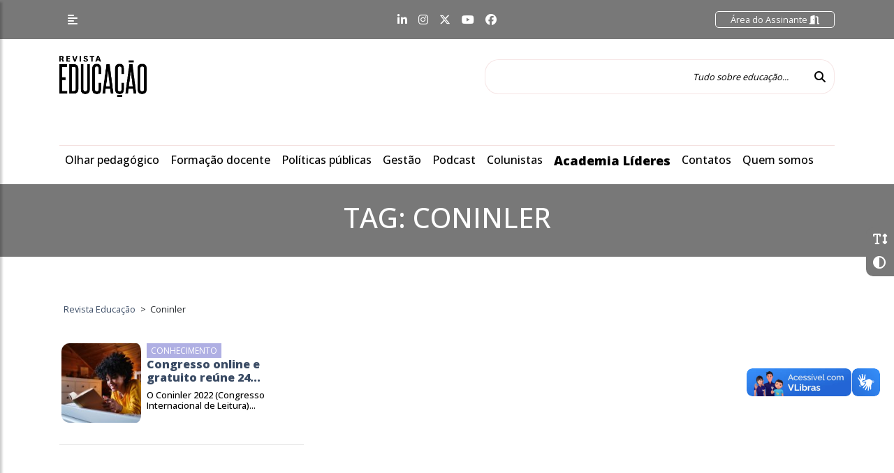

--- FILE ---
content_type: text/html; charset=UTF-8
request_url: https://revistaeducacao.com.br/tag/coninler/
body_size: 8368
content:
<!DOCTYPE html>
<html lang="pt-br">

<head>
    <meta charset="utf-8">
    <meta name="viewport" content="width=device-width, initial-scale=1, shrink-to-fit=no">

    <!-- Document Title -->
    <title>Notícias relacionadas a tag &quot;Coninler&quot; | Revista Educação</title>

    <!-- Google Tag Manager -->
    <script>(function(w,d,s,l,i){w[l]=w[l]||[];w[l].push({'gtm.start':
                new Date().getTime(),event:'gtm.js'});var f=d.getElementsByTagName(s)[0],
            j=d.createElement(s),dl=l!='dataLayer'?'&l='+l:'';j.async=true;j.src=
            'https://www.googletagmanager.com/gtm.js?id='+i+dl;f.parentNode.insertBefore(j,f);
        })(window,document,'script','dataLayer','GTM-NXBHFMFZ');</script>
    <!-- End Google Tag Manager -->

    <link rel="shortcut icon" type="image/ico" href="https://revistaeducacao.com.br/wp-content/themes/portalv1.0/img/favicon.ico">

    <!-- Bootstrap core CSS -->
    <link href="https://revistaeducacao.com.br/wp-content/themes/portalv1.0/vendor/bootstrap/css/bootstrap.min.css" rel="stylesheet">

    <!-- Custom fonts for this template -->
    <link href="https://revistaeducacao.com.br/wp-content/themes/portalv1.0/vendor/fontawesome/css/all.min.css" rel="stylesheet">

    <!-- Custom css for this template -->
    <link href="https://revistaeducacao.com.br/wp-content/themes/portalv1.0/vendor/slick/slick.css" rel="stylesheet">
    <link href="https://revistaeducacao.com.br/wp-content/themes/portalv1.0/vendor/slick/slick-theme.css" rel="stylesheet">
    <link href="https://revistaeducacao.com.br/wp-content/themes/portalv1.0/vendor/animate/animate.css" rel="stylesheet">

    <!-- GOOGLE FONTS -->
    <link href="https://fonts.googleapis.com/css2?family=Open+Sans:wght@300;400;500;600;700;800&display=swap" rel="stylesheet">

    <!-- Our Custom CSS -->
    <link rel="stylesheet" href="https://revistaeducacao.com.br/wp-content/themes/portalv1.0/vendor/mCustomScrollbar/style.css?v=5">
    <!-- Scrollbar Custom CSS -->
    <link rel="stylesheet" href="https://revistaeducacao.com.br/wp-content/themes/portalv1.0/vendor/mCustomScrollbar/jquery.mCustomScrollbar.min.css">

    <!-- Bootstrap core JavaScript -->
    <script src="https://revistaeducacao.com.br/wp-content/themes/portalv1.0/vendor/jquery/jquery-2.2.4.min.js"></script>
    <script src="https://revistaeducacao.com.br/wp-content/themes/portalv1.0/vendor/bootstrap/js/bootstrap.bundle.min.js"></script>

    <!-- Custom styles for this template -->
    <link href="https://revistaeducacao.com.br/wp-content/themes/portalv1.0/style.css?v=35" rel="stylesheet">

    <!-- Custom styles for the gym-->
    
    <!-- Metatag para verificação do domínio no Meta -->
    <meta name="facebook-domain-verification" content="2m8fd5dnxgqyfqyhirvoabw2294lmp" />

    <meta name='robots' content='index, follow, max-image-preview:large, max-snippet:-1, max-video-preview:-1' />

	<!-- This site is optimized with the Yoast SEO plugin v24.2 - https://yoast.com/wordpress/plugins/seo/ -->
	<link rel="canonical" href="https://revistaeducacao.com.br/tag/coninler/" />
	<meta property="og:locale" content="pt_BR" />
	<meta property="og:type" content="article" />
	<meta property="og:title" content="Arquivo de Coninler - Revista Educação" />
	<meta property="og:url" content="https://revistaeducacao.com.br/tag/coninler/" />
	<meta property="og:site_name" content="Revista Educação" />
	<meta name="twitter:card" content="summary_large_image" />
	<script type="application/ld+json" class="yoast-schema-graph">{"@context":"https://schema.org","@graph":[{"@type":"CollectionPage","@id":"https://revistaeducacao.com.br/tag/coninler/","url":"https://revistaeducacao.com.br/tag/coninler/","name":"Arquivo de Coninler - Revista Educação","isPartOf":{"@id":"https://revistaeducacao.com.br/#website"},"primaryImageOfPage":{"@id":"https://revistaeducacao.com.br/tag/coninler/#primaryimage"},"image":{"@id":"https://revistaeducacao.com.br/tag/coninler/#primaryimage"},"thumbnailUrl":"https://revistaeducacao.com.br/wp-content/uploads/2022/07/reading-lying-in-bed-2022-06-27-16-46-04-utc.jpg","inLanguage":"pt-BR"},{"@type":"ImageObject","inLanguage":"pt-BR","@id":"https://revistaeducacao.com.br/tag/coninler/#primaryimage","url":"https://revistaeducacao.com.br/wp-content/uploads/2022/07/reading-lying-in-bed-2022-06-27-16-46-04-utc.jpg","contentUrl":"https://revistaeducacao.com.br/wp-content/uploads/2022/07/reading-lying-in-bed-2022-06-27-16-46-04-utc.jpg","width":1200,"height":799,"caption":"Foto: Envato Elements"},{"@type":"WebSite","@id":"https://revistaeducacao.com.br/#website","url":"https://revistaeducacao.com.br/","name":"Revista Educação","description":"","publisher":{"@id":"https://revistaeducacao.com.br/#organization"},"potentialAction":[{"@type":"SearchAction","target":{"@type":"EntryPoint","urlTemplate":"https://revistaeducacao.com.br/?s={search_term_string}"},"query-input":{"@type":"PropertyValueSpecification","valueRequired":true,"valueName":"search_term_string"}}],"inLanguage":"pt-BR"},{"@type":"Organization","@id":"https://revistaeducacao.com.br/#organization","name":"Revista Educação","url":"https://revistaeducacao.com.br/","logo":{"@type":"ImageObject","inLanguage":"pt-BR","@id":"https://revistaeducacao.com.br/#/schema/logo/image/","url":"https://revistaeducacao.com.br/wp-content/uploads/2024/09/logoapprevista.png","contentUrl":"https://revistaeducacao.com.br/wp-content/uploads/2024/09/logoapprevista.png","width":800,"height":900,"caption":"Revista Educação"},"image":{"@id":"https://revistaeducacao.com.br/#/schema/logo/image/"}}]}</script>
	<!-- / Yoast SEO plugin. -->


<link rel='dns-prefetch' href='//revistaeducacao.devsocial.com.br' />
<link rel="alternate" type="application/rss+xml" title="Feed de tag para Revista Educação &raquo; Coninler" href="https://revistaeducacao.com.br/tag/coninler/feed/" />
<style id='wp-img-auto-sizes-contain-inline-css' type='text/css'>
img:is([sizes=auto i],[sizes^="auto," i]){contain-intrinsic-size:3000px 1500px}
/*# sourceURL=wp-img-auto-sizes-contain-inline-css */
</style>
<style id='classic-theme-styles-inline-css' type='text/css'>
/*! This file is auto-generated */
.wp-block-button__link{color:#fff;background-color:#32373c;border-radius:9999px;box-shadow:none;text-decoration:none;padding:calc(.667em + 2px) calc(1.333em + 2px);font-size:1.125em}.wp-block-file__button{background:#32373c;color:#fff;text-decoration:none}
/*# sourceURL=/wp-includes/css/classic-themes.min.css */
</style>
<link rel="EditURI" type="application/rsd+xml" title="RSD" href="https://revistaeducacao.com.br/xmlrpc.php?rsd" />
<meta name="generator" content="WordPress 6.9" />
<link rel="icon" href="https://revistaeducacao.com.br/wp-content/uploads/2024/02/cropped-resized_image_512x512-32x32.png" sizes="32x32" />
<link rel="icon" href="https://revistaeducacao.com.br/wp-content/uploads/2024/02/cropped-resized_image_512x512-192x192.png" sizes="192x192" />
<link rel="apple-touch-icon" href="https://revistaeducacao.com.br/wp-content/uploads/2024/02/cropped-resized_image_512x512-180x180.png" />
<meta name="msapplication-TileImage" content="https://revistaeducacao.com.br/wp-content/uploads/2024/02/cropped-resized_image_512x512-270x270.png" />

    <!-- Google tag (gtag.js) -->
    <script async src="https://www.googletagmanager.com/gtag/js?id=G-JF494EBS0S"></script>
    <script>
        window.dataLayer = window.dataLayer || [];
        function gtag(){dataLayer.push(arguments);}
        gtag('js', new Date());

        gtag('config', 'G-JF494EBS0S');
    </script>

<style id='wp-block-heading-inline-css' type='text/css'>
h1:where(.wp-block-heading).has-background,h2:where(.wp-block-heading).has-background,h3:where(.wp-block-heading).has-background,h4:where(.wp-block-heading).has-background,h5:where(.wp-block-heading).has-background,h6:where(.wp-block-heading).has-background{padding:1.25em 2.375em}h1.has-text-align-left[style*=writing-mode]:where([style*=vertical-lr]),h1.has-text-align-right[style*=writing-mode]:where([style*=vertical-rl]),h2.has-text-align-left[style*=writing-mode]:where([style*=vertical-lr]),h2.has-text-align-right[style*=writing-mode]:where([style*=vertical-rl]),h3.has-text-align-left[style*=writing-mode]:where([style*=vertical-lr]),h3.has-text-align-right[style*=writing-mode]:where([style*=vertical-rl]),h4.has-text-align-left[style*=writing-mode]:where([style*=vertical-lr]),h4.has-text-align-right[style*=writing-mode]:where([style*=vertical-rl]),h5.has-text-align-left[style*=writing-mode]:where([style*=vertical-lr]),h5.has-text-align-right[style*=writing-mode]:where([style*=vertical-rl]),h6.has-text-align-left[style*=writing-mode]:where([style*=vertical-lr]),h6.has-text-align-right[style*=writing-mode]:where([style*=vertical-rl]){rotate:180deg}
/*# sourceURL=https://revistaeducacao.com.br/wp-includes/blocks/heading/style.min.css */
</style>
<style id='wp-block-paragraph-inline-css' type='text/css'>
.is-small-text{font-size:.875em}.is-regular-text{font-size:1em}.is-large-text{font-size:2.25em}.is-larger-text{font-size:3em}.has-drop-cap:not(:focus):first-letter{float:left;font-size:8.4em;font-style:normal;font-weight:100;line-height:.68;margin:.05em .1em 0 0;text-transform:uppercase}body.rtl .has-drop-cap:not(:focus):first-letter{float:none;margin-left:.1em}p.has-drop-cap.has-background{overflow:hidden}:root :where(p.has-background){padding:1.25em 2.375em}:where(p.has-text-color:not(.has-link-color)) a{color:inherit}p.has-text-align-left[style*="writing-mode:vertical-lr"],p.has-text-align-right[style*="writing-mode:vertical-rl"]{rotate:180deg}
/*# sourceURL=https://revistaeducacao.com.br/wp-includes/blocks/paragraph/style.min.css */
</style>
<style id='global-styles-inline-css' type='text/css'>
:root{--wp--preset--aspect-ratio--square: 1;--wp--preset--aspect-ratio--4-3: 4/3;--wp--preset--aspect-ratio--3-4: 3/4;--wp--preset--aspect-ratio--3-2: 3/2;--wp--preset--aspect-ratio--2-3: 2/3;--wp--preset--aspect-ratio--16-9: 16/9;--wp--preset--aspect-ratio--9-16: 9/16;--wp--preset--color--black: #000000;--wp--preset--color--cyan-bluish-gray: #abb8c3;--wp--preset--color--white: #ffffff;--wp--preset--color--pale-pink: #f78da7;--wp--preset--color--vivid-red: #cf2e2e;--wp--preset--color--luminous-vivid-orange: #ff6900;--wp--preset--color--luminous-vivid-amber: #fcb900;--wp--preset--color--light-green-cyan: #7bdcb5;--wp--preset--color--vivid-green-cyan: #00d084;--wp--preset--color--pale-cyan-blue: #8ed1fc;--wp--preset--color--vivid-cyan-blue: #0693e3;--wp--preset--color--vivid-purple: #9b51e0;--wp--preset--gradient--vivid-cyan-blue-to-vivid-purple: linear-gradient(135deg,rgb(6,147,227) 0%,rgb(155,81,224) 100%);--wp--preset--gradient--light-green-cyan-to-vivid-green-cyan: linear-gradient(135deg,rgb(122,220,180) 0%,rgb(0,208,130) 100%);--wp--preset--gradient--luminous-vivid-amber-to-luminous-vivid-orange: linear-gradient(135deg,rgb(252,185,0) 0%,rgb(255,105,0) 100%);--wp--preset--gradient--luminous-vivid-orange-to-vivid-red: linear-gradient(135deg,rgb(255,105,0) 0%,rgb(207,46,46) 100%);--wp--preset--gradient--very-light-gray-to-cyan-bluish-gray: linear-gradient(135deg,rgb(238,238,238) 0%,rgb(169,184,195) 100%);--wp--preset--gradient--cool-to-warm-spectrum: linear-gradient(135deg,rgb(74,234,220) 0%,rgb(151,120,209) 20%,rgb(207,42,186) 40%,rgb(238,44,130) 60%,rgb(251,105,98) 80%,rgb(254,248,76) 100%);--wp--preset--gradient--blush-light-purple: linear-gradient(135deg,rgb(255,206,236) 0%,rgb(152,150,240) 100%);--wp--preset--gradient--blush-bordeaux: linear-gradient(135deg,rgb(254,205,165) 0%,rgb(254,45,45) 50%,rgb(107,0,62) 100%);--wp--preset--gradient--luminous-dusk: linear-gradient(135deg,rgb(255,203,112) 0%,rgb(199,81,192) 50%,rgb(65,88,208) 100%);--wp--preset--gradient--pale-ocean: linear-gradient(135deg,rgb(255,245,203) 0%,rgb(182,227,212) 50%,rgb(51,167,181) 100%);--wp--preset--gradient--electric-grass: linear-gradient(135deg,rgb(202,248,128) 0%,rgb(113,206,126) 100%);--wp--preset--gradient--midnight: linear-gradient(135deg,rgb(2,3,129) 0%,rgb(40,116,252) 100%);--wp--preset--font-size--small: 13px;--wp--preset--font-size--medium: 20px;--wp--preset--font-size--large: 36px;--wp--preset--font-size--x-large: 42px;--wp--preset--spacing--20: 0.44rem;--wp--preset--spacing--30: 0.67rem;--wp--preset--spacing--40: 1rem;--wp--preset--spacing--50: 1.5rem;--wp--preset--spacing--60: 2.25rem;--wp--preset--spacing--70: 3.38rem;--wp--preset--spacing--80: 5.06rem;--wp--preset--shadow--natural: 6px 6px 9px rgba(0, 0, 0, 0.2);--wp--preset--shadow--deep: 12px 12px 50px rgba(0, 0, 0, 0.4);--wp--preset--shadow--sharp: 6px 6px 0px rgba(0, 0, 0, 0.2);--wp--preset--shadow--outlined: 6px 6px 0px -3px rgb(255, 255, 255), 6px 6px rgb(0, 0, 0);--wp--preset--shadow--crisp: 6px 6px 0px rgb(0, 0, 0);}:where(.is-layout-flex){gap: 0.5em;}:where(.is-layout-grid){gap: 0.5em;}body .is-layout-flex{display: flex;}.is-layout-flex{flex-wrap: wrap;align-items: center;}.is-layout-flex > :is(*, div){margin: 0;}body .is-layout-grid{display: grid;}.is-layout-grid > :is(*, div){margin: 0;}:where(.wp-block-columns.is-layout-flex){gap: 2em;}:where(.wp-block-columns.is-layout-grid){gap: 2em;}:where(.wp-block-post-template.is-layout-flex){gap: 1.25em;}:where(.wp-block-post-template.is-layout-grid){gap: 1.25em;}.has-black-color{color: var(--wp--preset--color--black) !important;}.has-cyan-bluish-gray-color{color: var(--wp--preset--color--cyan-bluish-gray) !important;}.has-white-color{color: var(--wp--preset--color--white) !important;}.has-pale-pink-color{color: var(--wp--preset--color--pale-pink) !important;}.has-vivid-red-color{color: var(--wp--preset--color--vivid-red) !important;}.has-luminous-vivid-orange-color{color: var(--wp--preset--color--luminous-vivid-orange) !important;}.has-luminous-vivid-amber-color{color: var(--wp--preset--color--luminous-vivid-amber) !important;}.has-light-green-cyan-color{color: var(--wp--preset--color--light-green-cyan) !important;}.has-vivid-green-cyan-color{color: var(--wp--preset--color--vivid-green-cyan) !important;}.has-pale-cyan-blue-color{color: var(--wp--preset--color--pale-cyan-blue) !important;}.has-vivid-cyan-blue-color{color: var(--wp--preset--color--vivid-cyan-blue) !important;}.has-vivid-purple-color{color: var(--wp--preset--color--vivid-purple) !important;}.has-black-background-color{background-color: var(--wp--preset--color--black) !important;}.has-cyan-bluish-gray-background-color{background-color: var(--wp--preset--color--cyan-bluish-gray) !important;}.has-white-background-color{background-color: var(--wp--preset--color--white) !important;}.has-pale-pink-background-color{background-color: var(--wp--preset--color--pale-pink) !important;}.has-vivid-red-background-color{background-color: var(--wp--preset--color--vivid-red) !important;}.has-luminous-vivid-orange-background-color{background-color: var(--wp--preset--color--luminous-vivid-orange) !important;}.has-luminous-vivid-amber-background-color{background-color: var(--wp--preset--color--luminous-vivid-amber) !important;}.has-light-green-cyan-background-color{background-color: var(--wp--preset--color--light-green-cyan) !important;}.has-vivid-green-cyan-background-color{background-color: var(--wp--preset--color--vivid-green-cyan) !important;}.has-pale-cyan-blue-background-color{background-color: var(--wp--preset--color--pale-cyan-blue) !important;}.has-vivid-cyan-blue-background-color{background-color: var(--wp--preset--color--vivid-cyan-blue) !important;}.has-vivid-purple-background-color{background-color: var(--wp--preset--color--vivid-purple) !important;}.has-black-border-color{border-color: var(--wp--preset--color--black) !important;}.has-cyan-bluish-gray-border-color{border-color: var(--wp--preset--color--cyan-bluish-gray) !important;}.has-white-border-color{border-color: var(--wp--preset--color--white) !important;}.has-pale-pink-border-color{border-color: var(--wp--preset--color--pale-pink) !important;}.has-vivid-red-border-color{border-color: var(--wp--preset--color--vivid-red) !important;}.has-luminous-vivid-orange-border-color{border-color: var(--wp--preset--color--luminous-vivid-orange) !important;}.has-luminous-vivid-amber-border-color{border-color: var(--wp--preset--color--luminous-vivid-amber) !important;}.has-light-green-cyan-border-color{border-color: var(--wp--preset--color--light-green-cyan) !important;}.has-vivid-green-cyan-border-color{border-color: var(--wp--preset--color--vivid-green-cyan) !important;}.has-pale-cyan-blue-border-color{border-color: var(--wp--preset--color--pale-cyan-blue) !important;}.has-vivid-cyan-blue-border-color{border-color: var(--wp--preset--color--vivid-cyan-blue) !important;}.has-vivid-purple-border-color{border-color: var(--wp--preset--color--vivid-purple) !important;}.has-vivid-cyan-blue-to-vivid-purple-gradient-background{background: var(--wp--preset--gradient--vivid-cyan-blue-to-vivid-purple) !important;}.has-light-green-cyan-to-vivid-green-cyan-gradient-background{background: var(--wp--preset--gradient--light-green-cyan-to-vivid-green-cyan) !important;}.has-luminous-vivid-amber-to-luminous-vivid-orange-gradient-background{background: var(--wp--preset--gradient--luminous-vivid-amber-to-luminous-vivid-orange) !important;}.has-luminous-vivid-orange-to-vivid-red-gradient-background{background: var(--wp--preset--gradient--luminous-vivid-orange-to-vivid-red) !important;}.has-very-light-gray-to-cyan-bluish-gray-gradient-background{background: var(--wp--preset--gradient--very-light-gray-to-cyan-bluish-gray) !important;}.has-cool-to-warm-spectrum-gradient-background{background: var(--wp--preset--gradient--cool-to-warm-spectrum) !important;}.has-blush-light-purple-gradient-background{background: var(--wp--preset--gradient--blush-light-purple) !important;}.has-blush-bordeaux-gradient-background{background: var(--wp--preset--gradient--blush-bordeaux) !important;}.has-luminous-dusk-gradient-background{background: var(--wp--preset--gradient--luminous-dusk) !important;}.has-pale-ocean-gradient-background{background: var(--wp--preset--gradient--pale-ocean) !important;}.has-electric-grass-gradient-background{background: var(--wp--preset--gradient--electric-grass) !important;}.has-midnight-gradient-background{background: var(--wp--preset--gradient--midnight) !important;}.has-small-font-size{font-size: var(--wp--preset--font-size--small) !important;}.has-medium-font-size{font-size: var(--wp--preset--font-size--medium) !important;}.has-large-font-size{font-size: var(--wp--preset--font-size--large) !important;}.has-x-large-font-size{font-size: var(--wp--preset--font-size--x-large) !important;}
/*# sourceURL=global-styles-inline-css */
</style>
</head>

<body>
<!-- Google Tag Manager (noscript) -->
<noscript><iframe src="https://www.googletagmanager.com/ns.html?id=GTM-NXBHFMFZ"
                  height="0" width="0" style="display:none;visibility:hidden"></iframe></noscript>
<!-- End Google Tag Manager (noscript) -->
    <!-- acessibilidade-geral -->
<div class="acessibilidade-geral animated fadeIn fast">
    <div id="AumentarFont" class="icone aumentaFont" data-toggle="tooltip" title="" data-original-title="Fonte">
        <i class="fas fa-2x fa-text-height iconeAumentaFont"></i>
    </div>
    <div id="AtribuiContraste" class="icone" data-toggle="tooltip" title="" data-original-title="Contraste">
        <i class="fa fa-adjust fa-2x iconeContraste" aria-hidden="true"></i>
    </div>
</div>
    <!-- sidebarMenu  -->
<nav id="sidebarMenu">
    <div id="dismiss">
        <i class="fas fa-arrow-left"></i>
    </div>

    <div class="sidebar-header">
                <p><a class="btn btn-primary" href="https://app.revistaeducacao.com.br/login">Seja um Assinante <i class="fas fa-file-signature"></i></a></p>
        <p><a class="btn btn-primary" href="https://revistaeducacao.com.br/revista/">Acessar Revista <i class="fas fa-sign-in-alt"></i></a></p>
    </div>

    <li id="menu-item-558626" class="menu-item menu-item-type-custom menu-item-object-custom menu-item-has-children menu-item-558626"><a href="https://revistaeducacao.com.br/revista/">Revista Educação</a>
<ul class="sub-menu">
	<li id="menu-item-558628" class="menu-item menu-item-type-post_type menu-item-object-page menu-item-558628"><a href="https://revistaeducacao.com.br/assinatura/">Assinatura</a></li>
	<li id="menu-item-558627" class="menu-item menu-item-type-post_type menu-item-object-page menu-item-558627"><a href="https://revistaeducacao.com.br/seja-um-anunciante/">Seja um anunciante</a></li>
</ul>
</li>
<li id="menu-item-342" class="menu-item menu-item-type-post_type menu-item-object-page menu-item-342"><a href="https://revistaeducacao.com.br/sobre/">Quem somos</a></li>
<li id="menu-item-302" class="menu-item menu-item-type-taxonomy menu-item-object-category menu-item-302"><a href="https://revistaeducacao.com.br/categoria/formacao-docente/">Formação docente</a></li>
<li id="menu-item-301" class="menu-item menu-item-type-taxonomy menu-item-object-category menu-item-301"><a href="https://revistaeducacao.com.br/categoria/olhar-pedagogico/">Olhar pedagógico</a></li>
<li id="menu-item-552748" class="menu-item menu-item-type-taxonomy menu-item-object-category menu-item-552748"><a href="https://revistaeducacao.com.br/categoria/gestao/">Gestão</a></li>
<li id="menu-item-306" class="menu-item menu-item-type-taxonomy menu-item-object-category menu-item-306"><a href="https://revistaeducacao.com.br/categoria/podcast/">Podcast</a></li>
<li id="menu-item-556624" class="menu-item menu-item-type-taxonomy menu-item-object-category menu-item-556624"><a href="https://revistaeducacao.com.br/categoria/politicas-publicas/">Políticas Públicas</a></li>
<li id="menu-item-372" class="menu-item menu-item-type-taxonomy menu-item-object-category menu-item-372"><a href="https://revistaeducacao.com.br/categoria/entrevistas/">Entrevistas</a></li>
<li id="menu-item-552984" class="menu-item menu-item-type-taxonomy menu-item-object-category menu-item-has-children menu-item-552984"><a href="https://revistaeducacao.com.br/categoria/colunista/">Colunistas</a>
<ul class="sub-menu">
	<li id="menu-item-176" class="menu-item menu-item-type-post_type menu-item-object-colunista menu-item-176"><a href="https://revistaeducacao.com.br/colunista/adriana-foz/">Adriana Fóz</a></li>
	<li id="menu-item-175" class="menu-item menu-item-type-post_type menu-item-object-colunista menu-item-175"><a href="https://revistaeducacao.com.br/colunista/alexandre-le-voci-sayad/">Alexandre Le Voci Sayad</a></li>
	<li id="menu-item-174" class="menu-item menu-item-type-post_type menu-item-object-colunista menu-item-174"><a href="https://revistaeducacao.com.br/colunista/damaris-silva/">Damaris Silva</a></li>
	<li id="menu-item-560372" class="menu-item menu-item-type-post_type menu-item-object-colunista menu-item-560372"><a href="https://revistaeducacao.com.br/colunista/daniel-munduruku/">Daniel Munduruku</a></li>
	<li id="menu-item-295" class="menu-item menu-item-type-post_type menu-item-object-colunista menu-item-295"><a href="https://revistaeducacao.com.br/colunista/debora-garofalo/">Débora Garofalo</a></li>
	<li id="menu-item-172" class="menu-item menu-item-type-post_type menu-item-object-colunista menu-item-172"><a href="https://revistaeducacao.com.br/colunista/fernando-jose-de-almeida/">Fernando José de Almeida</a></li>
	<li id="menu-item-560060" class="menu-item menu-item-type-post_type menu-item-object-colunista menu-item-560060"><a href="https://revistaeducacao.com.br/colunista/instituto-ayrton-senna/">Instituto Ayrton Senna</a></li>
	<li id="menu-item-169" class="menu-item menu-item-type-post_type menu-item-object-colunista menu-item-169"><a href="https://revistaeducacao.com.br/colunista/joao-jonas-veiga-sobral/">João Jonas Veiga Sobral</a></li>
	<li id="menu-item-215" class="menu-item menu-item-type-post_type menu-item-object-colunista menu-item-215"><a href="https://revistaeducacao.com.br/colunista/jose-pacheco/">José Pacheco</a></li>
	<li id="menu-item-296" class="menu-item menu-item-type-post_type menu-item-object-colunista menu-item-296"><a href="https://revistaeducacao.com.br/colunista/ricardo-tavares/">Ricardo Tavares</a></li>
</ul>
</li>
<li id="menu-item-560415" class="menu-item menu-item-type-post_type menu-item-object-page menu-item-560415"><a href="https://revistaeducacao.com.br/academia-lideres/">Academia líderes</a></li>
<li id="menu-item-297" class="menu-item menu-item-type-custom menu-item-object-custom menu-item-has-children menu-item-297"><a href="https://revistaeducacao.com.br/fale-conosco/#">CONTATO</a>
<ul class="sub-menu">
	<li id="menu-item-298" class="menu-item menu-item-type-post_type menu-item-object-page menu-item-298"><a href="https://revistaeducacao.com.br/fale-conosco/">Fale conosco</a></li>
	<li id="menu-item-299" class="menu-item menu-item-type-post_type menu-item-object-page menu-item-299"><a href="https://revistaeducacao.com.br/fale-conosco/fale-conosco/">Expediente</a></li>
</ul>
</li>
<li id="menu-item-366" class="menu-item menu-item-type-post_type menu-item-object-page menu-item-privacy-policy menu-item-366"><a rel="privacy-policy" href="https://revistaeducacao.com.br/politica-de-privacidade/">Política de privacidade</a></li>

</nav>
<div class="overlay"></div>

    <!-- navTop -->
<nav id="navTop" class="navbar fixed-top navbar-expand-lg navTop">
    <div class="container">
        <div class="col-1 col-lg-4 p-0 m-0">
            <button type="button" id="sidebarCollapse" class="btn btn-info btn-sidebarMenu">
                <i class="fas fa-align-left"></i>
            </button>
        </div>
        <div class="col-6 col-lg-4 p-0 m-0 d-none d-lg-block d-xl-block">
            <ul class="nav d-flex redes_sociais justify-content-center">
                <li class="nav-item">
                    <a class="nav-link" href="https://www.linkedin.com/company/revistaeducacao/" target="_blank"><i class="fab fa-linkedin-in"></i></a>
                </li>
                <li class="nav-item">
                    <a class="nav-link" href="https://www.instagram.com/revistaeducacao/?hl=pt-br" target="_blank"><i class="fab fa-instagram"></i></a>
                </li>
                <li class="nav-item">
                    <a class="nav-link" href="https://twitter.com/revistaeducacao" target="_blank"><i class="fa-brands fa-x-twitter"></i></a>
                </li>
                <li class="nav-item">
                    <a class="nav-link" href="https://www.youtube.com/channel/UC99vlZ8AkdHwS7JHGyMRyuA" target="_blank"><i class="fab fa-youtube"></i></a>
                </li>
                <li class="nav-item">
                    <a class="nav-link" href="https://www.facebook.com/revistaeducacao" target="_blank"><i class="fab fa-facebook"></i></a>
                </li>
            </ul>
        </div>
        <div class="col-5 col-lg-4 p-0 m-0">
            <div class="form-inline float-right">
                <ul class="navbar-nav">
                    <li class="nav-item area_assinante">
                        <a class="nav-link" href="https://app.revistaeducacao.com.br/login">
                            Área do Assinante <i class="fas fa-door-open"></i>
                        </a>
                    </li>
                </ul>
            </div>
        </div>
    </div>
</nav>

    <!-- navLogo -->
<nav id="navLogo" class="navbar fixed-top navLogo">
    <div class="container">
        <a class="navbar-brand" href="https://revistaeducacao.com.br">
            <img src="https://revistaeducacao.com.br/wp-content/themes/portalv1.0/img/Educacao.png" alt="Resvista Educação" class="logo">
        </a>
        <form class="form-inline my-2 my-lg-0" action="https://revistaeducacao.com.br/">
            <input class="form-control mr-sm-2 search"  name="s" type="search" placeholder="Tudo sobre educação..." aria-label="Tudo sobre educação...">
            <button class="btn btn-outline-success my-2 my-sm-0 btn_search" type="submit"><i class="fas fa-search"></i></button>
        </form>
    </div>
</nav>
    <!-- mainNav -->
<nav id="mainNav" class="navbar navbar-expand-lg mainNav">
    <div class="container">
        <div class="collapse navbar-collapse" id="navbarNav">
            <ul class="navbar-nav">

                <li id="menu-item-276" class="menu-item menu-item-type-taxonomy menu-item-object-category menu-item-276"><a href="https://revistaeducacao.com.br/categoria/olhar-pedagogico/">Olhar pedagógico</a></li>
<li id="menu-item-277" class="menu-item menu-item-type-taxonomy menu-item-object-category menu-item-277"><a href="https://revistaeducacao.com.br/categoria/formacao-docente/">Formação docente</a></li>
<li id="menu-item-554277" class="menu-item menu-item-type-taxonomy menu-item-object-category menu-item-554277"><a href="https://revistaeducacao.com.br/categoria/politicas-publicas/">Políticas públicas</a></li>
<li id="menu-item-552747" class="menu-item menu-item-type-taxonomy menu-item-object-category menu-item-552747"><a href="https://revistaeducacao.com.br/categoria/gestao/">Gestão</a></li>
<li id="menu-item-282" class="menu-item menu-item-type-taxonomy menu-item-object-category menu-item-282"><a href="https://revistaeducacao.com.br/categoria/podcast/">Podcast</a></li>
<li id="menu-item-552983" class="menu-item menu-item-type-taxonomy menu-item-object-category menu-item-has-children menu-item-552983"><a href="https://revistaeducacao.com.br/categoria/colunista/">Colunistas</a>
<ul class="sub-menu">
	<li id="menu-item-141" class="menu-item menu-item-type-post_type menu-item-object-colunista menu-item-141"><a href="https://revistaeducacao.com.br/colunista/adriana-foz/">Adriana Fóz</a></li>
	<li id="menu-item-140" class="menu-item menu-item-type-post_type menu-item-object-colunista menu-item-140"><a href="https://revistaeducacao.com.br/colunista/alexandre-le-voci-sayad/">Alexandre Sayad</a></li>
	<li id="menu-item-561186" class="menu-item menu-item-type-post_type menu-item-object-colunista menu-item-561186"><a href="https://revistaeducacao.com.br/colunista/cristine-takua/">Cristine Takuá</a></li>
	<li id="menu-item-139" class="menu-item menu-item-type-post_type menu-item-object-colunista menu-item-139"><a href="https://revistaeducacao.com.br/colunista/damaris-silva/">Damaris Silva</a></li>
	<li id="menu-item-560369" class="menu-item menu-item-type-post_type menu-item-object-colunista menu-item-560369"><a href="https://revistaeducacao.com.br/colunista/daniel-munduruku/">Daniel Munduruku</a></li>
	<li id="menu-item-138" class="menu-item menu-item-type-post_type menu-item-object-colunista menu-item-138"><a href="https://revistaeducacao.com.br/colunista/debora-garofalo/">Débora Garofalo</a></li>
	<li id="menu-item-561478" class="menu-item menu-item-type-post_type menu-item-object-colunista menu-item-561478"><a href="https://revistaeducacao.com.br/colunista/debora-vaz/">Débora Vaz</a></li>
	<li id="menu-item-137" class="menu-item menu-item-type-post_type menu-item-object-colunista menu-item-137"><a href="https://revistaeducacao.com.br/colunista/fernando-jose-de-almeida/">Fernando José de Almeida</a></li>
	<li id="menu-item-560058" class="menu-item menu-item-type-post_type menu-item-object-colunista menu-item-560058"><a href="https://revistaeducacao.com.br/colunista/instituto-ayrton-senna/">Instituto Ayrton Senna</a></li>
	<li id="menu-item-134" class="menu-item menu-item-type-post_type menu-item-object-colunista menu-item-134"><a href="https://revistaeducacao.com.br/colunista/joao-jonas-veiga-sobral/">João Jonas Veiga Sobral</a></li>
	<li id="menu-item-221" class="menu-item menu-item-type-post_type menu-item-object-colunista menu-item-221"><a href="https://revistaeducacao.com.br/colunista/jose-pacheco/">José Pacheco</a></li>
	<li id="menu-item-561083" class="menu-item menu-item-type-post_type menu-item-object-colunista menu-item-561083"><a href="https://revistaeducacao.com.br/colunista/luiz-fernando-costa-de-lourdes/">Luiz Fernando Costa de Lourdes</a></li>
	<li id="menu-item-218" class="menu-item menu-item-type-post_type menu-item-object-colunista menu-item-218"><a href="https://revistaeducacao.com.br/colunista/ricardo-tavares/">Ricardo Tavares</a></li>
</ul>
</li>
<li id="menu-item-560413" class="menu-item menu-item-type-post_type menu-item-object-page menu-item-560413"><a href="https://revistaeducacao.com.br/academia-lideres/">Academia Líderes</a></li>
<li id="menu-item-274" class="menu-item menu-item-type-custom menu-item-object-custom menu-item-has-children menu-item-274"><a href="https://revistaeducacao.com.br/fale-conosco/#">Contatos</a>
<ul class="sub-menu">
	<li id="menu-item-265" class="menu-item menu-item-type-post_type menu-item-object-page menu-item-265"><a href="https://revistaeducacao.com.br/fale-conosco/">Fale conosco</a></li>
	<li id="menu-item-272" class="menu-item menu-item-type-custom menu-item-object-custom menu-item-272"><a href="https://revistaeducacao.com.br/fale-conosco/">Expediente</a></li>
</ul>
</li>
<li id="menu-item-555744" class="menu-item menu-item-type-post_type menu-item-object-page menu-item-555744"><a href="https://revistaeducacao.com.br/sobre/">Quem somos</a></li>

            </ul>
        </div>
    </div>
</nav>
    <!-- conteudo -->
    <section id="conteudo" class="section_Conteudo">
        <div class="container-fluid">
          <div class="row">
            <div class="col-lg-12 pt-4 pb-4 text-center tarjaPrincipal">
                <h1>Tag: <span>Coninler</span></h1>
            </div>
          </div>
        </div>
    </section>

    <section id="conteudo" class="section_Noticia">
        <div class="container">
            <div class="row pt-4">
            <div class="col-lg-12 noticia">

                <div class="breadcrumb">
                    <span property="itemListElement" typeof="ListItem"><a property="item" typeof="WebPage" title="Go to Revista Educação." href="https://revistaeducacao.com.br" class="home" ><span property="name">Revista Educação</span></a><meta property="position" content="1"></span> &gt; <span property="itemListElement" typeof="ListItem"><span property="name" class="archive taxonomy post_tag current-item">Coninler</span><meta property="url" content="https://revistaeducacao.com.br/tag/coninler/"><meta property="position" content="2"></span>                </div>
              
                <div class="row noticias">
                    

                    
                        
                            <div class="col-lg-4 pt-2 pb-1 float-left">
                                <a href="https://revistaeducacao.com.br/2022/07/01/congresso-internacional-de-leitura/" class="boxNoticia">
                                                                            <img src="https://revistaeducacao.com.br/wp-content/uploads/2022/07/reading-lying-in-bed-2022-06-27-16-46-04-utc-130x130.jpg" class="float-left ImgNoticia" alt="Reading lying in bed.">
                                                                    </a>
                                <a href="https://revistaeducacao.com.br/categoria/conhecimento/" class="boxNoticia">
                                    <span class="categoria cor2" style="background: #afafe3">Conhecimento</span>
                                </a>
                                <a href="https://revistaeducacao.com.br/2022/07/01/congresso-internacional-de-leitura/" class="boxNoticia">
                                    <h3>Congresso online e gratuito reúne 24...</h3>
                                    <p>O Coninler 2022 (Congresso Internacional de Leitura)...</p>
                                </a>
                                <br clear="all"/>
                                <hr>
                            </div>

                    
                    <div class="col-lg-12 pt-4 float-left">
                        <nav class="text-center">
                             <ul class="pagination justify-content-center"></ul>                        </nav>
                    </div>

                    </div>
                </div>

            </div>
        </div>
    </section>

<!-- mapa -->
<section id="mapa" class="section_Mapa d-none d-lg-block d-xl-block">
    <div class="container">
        <div class="row">
            <div class="col-lg-12">
                <h2>Mapa do Site</h2>
            </div>
        </div>
        <div class="row">
            <div class="col-lg-12 col4mapa">

                <li id="menu-item-558600" class="menu-item menu-item-type-custom menu-item-object-custom menu-item-has-children menu-item-558600"><a href="https://revistaeducacao.com.br/revista/">Revista Educação</a>
<ul class="sub-menu">
	<li id="menu-item-558604" class="menu-item menu-item-type-post_type menu-item-object-page menu-item-558604"><a href="https://revistaeducacao.com.br/assinatura/">Assinatura</a></li>
	<li id="menu-item-558603" class="menu-item menu-item-type-post_type menu-item-object-page menu-item-558603"><a href="https://revistaeducacao.com.br/seja-um-anunciante/">Seja um anunciante</a></li>
</ul>
</li>
<li id="menu-item-318" class="menu-item menu-item-type-taxonomy menu-item-object-category menu-item-318"><a href="https://revistaeducacao.com.br/categoria/olhar-pedagogico/">Olhar pedagógico</a></li>
<li id="menu-item-319" class="menu-item menu-item-type-taxonomy menu-item-object-category menu-item-319"><a href="https://revistaeducacao.com.br/categoria/formacao-docente/">Formação docente</a></li>
<li id="menu-item-321" class="menu-item menu-item-type-taxonomy menu-item-object-category menu-item-321"><a href="https://revistaeducacao.com.br/categoria/gestao/">Gestão</a></li>
<li id="menu-item-323" class="menu-item menu-item-type-taxonomy menu-item-object-category menu-item-323"><a href="https://revistaeducacao.com.br/categoria/podcast/">Podcast</a></li>
<li id="menu-item-378" class="menu-item menu-item-type-taxonomy menu-item-object-category menu-item-378"><a href="https://revistaeducacao.com.br/categoria/entrevistas/">Entrevistas</a></li>
<li id="menu-item-559318" class="menu-item menu-item-type-taxonomy menu-item-object-category menu-item-559318"><a href="https://revistaeducacao.com.br/categoria/politicas-publicas/">Políticas Públicas</a></li>
<li id="menu-item-559319" class="menu-item menu-item-type-taxonomy menu-item-object-category menu-item-559319"><a href="https://revistaeducacao.com.br/categoria/opiniao/">Opinião</a></li>
<li id="menu-item-552985" class="menu-item menu-item-type-taxonomy menu-item-object-category menu-item-has-children menu-item-552985"><a href="https://revistaeducacao.com.br/categoria/colunista/">Colunistas</a>
<ul class="sub-menu">
	<li id="menu-item-309" class="menu-item menu-item-type-post_type menu-item-object-colunista menu-item-309"><a href="https://revistaeducacao.com.br/colunista/adriana-foz/">Adriana Fóz</a></li>
	<li id="menu-item-310" class="menu-item menu-item-type-post_type menu-item-object-colunista menu-item-310"><a href="https://revistaeducacao.com.br/colunista/alexandre-le-voci-sayad/">Alexandre Sayad</a></li>
	<li id="menu-item-552752" class="menu-item menu-item-type-post_type menu-item-object-colunista menu-item-552752"><a href="https://revistaeducacao.com.br/colunista/damaris-silva/">Damaris Silva</a></li>
	<li id="menu-item-560370" class="menu-item menu-item-type-post_type menu-item-object-colunista menu-item-560370"><a href="https://revistaeducacao.com.br/colunista/daniel-munduruku/">Daniel Munduruku</a></li>
	<li id="menu-item-552751" class="menu-item menu-item-type-post_type menu-item-object-colunista menu-item-552751"><a href="https://revistaeducacao.com.br/colunista/debora-garofalo/">Débora Garofalo</a></li>
	<li id="menu-item-552753" class="menu-item menu-item-type-post_type menu-item-object-colunista menu-item-552753"><a href="https://revistaeducacao.com.br/colunista/fernando-jose-de-almeida/">Fernando José de Almeida</a></li>
	<li id="menu-item-246" class="menu-item menu-item-type-post_type menu-item-object-colunista menu-item-246"><a target="_blank" href="https://revistaeducacao.com.br/colunista/joao-jonas-veiga-sobral/">João Jonas Veiga Sobral</a></li>
	<li id="menu-item-244" class="menu-item menu-item-type-post_type menu-item-object-colunista menu-item-244"><a href="https://revistaeducacao.com.br/colunista/jose-pacheco/">José Pacheco</a></li>
	<li id="menu-item-241" class="menu-item menu-item-type-post_type menu-item-object-colunista menu-item-241"><a href="https://revistaeducacao.com.br/colunista/ricardo-tavares/">Ricardo Tavares</a></li>
</ul>
</li>
<li id="menu-item-560414" class="menu-item menu-item-type-post_type menu-item-object-page menu-item-560414"><a href="https://revistaeducacao.com.br/academia-lideres/">Academia Líderes</a></li>
<li id="menu-item-312" class="menu-item menu-item-type-custom menu-item-object-custom menu-item-has-children menu-item-312"><a href="https://revistaeducacao.com.br/fale-conosco/#">Contato</a>
<ul class="sub-menu">
	<li id="menu-item-313" class="menu-item menu-item-type-post_type menu-item-object-page menu-item-313"><a href="https://revistaeducacao.com.br/fale-conosco/">Fale conosco</a></li>
	<li id="menu-item-314" class="menu-item menu-item-type-post_type menu-item-object-page menu-item-314"><a href="https://revistaeducacao.com.br/fale-conosco/fale-conosco/">Expediente</a></li>
</ul>
</li>
<li id="menu-item-367" class="menu-item menu-item-type-post_type menu-item-object-page menu-item-privacy-policy menu-item-367"><a rel="privacy-policy" href="https://revistaeducacao.com.br/politica-de-privacidade/">Política de privacidade</a></li>

            </div>

        </div>
    </div>
</section>
    <!-- footer -->
    <footer id="footer" class="section_Footer">
        <div class="container">
            <div class="row pt-2 pb-2">
                <div class="col-lg-6 p-0 m-0">
                    <p class="text-center text-lg-right">
                        <a href="https://www.linkedin.com/company/revistaeducacao/" target="_blank"><i class="fab fa-linkedin-in"></i></a>
                        <a href="https://www.instagram.com/revistaeducacao/?hl=pt-br" target="_blank"><i class="fab fa-instagram"></i></a>
                        <a href="https://twitter.com/revistaeducacao" target="_blank"><i class="fa-brands fa-x-twitter"></i></a>
                        <a href="https://www.youtube.com/channel/UC99vlZ8AkdHwS7JHGyMRyuA" target="_blank"><i class="fab fa-youtube"></i></a>
                        <a class="pr-lg-4" href="https://www.facebook.com/revistaeducacao" target="_blank"><i class="fab fa-facebook"></i></a>
                    </p>
                </div>
                <div class="col-lg-6 p-0 m-0">
                    <p class="text-center text-lg-left copy">
                        © Revista Educação - Todos os direitos reservados
                    </p>
                </div>
            </div>
        </div>
    </footer>

    <!-- vlibras -->
<div vw class="enabled">
    <div vw-access-button class="active"></div>
    <div vw-plugin-wrapper>
        <div class="vw-plugin-top-wrapper"></div>
    </div>
</div>
<script src="https://vlibras.gov.br/app/vlibras-plugin.js"></script>
<script>
    new window.VLibras.Widget('https://vlibras.gov.br/app');
</script>
<!-- Plugin JavaScript -->
<script src="https://revistaeducacao.com.br/wp-content/themes/portalv1.0/vendor/jquery-easing/jquery.easing.min.js"></script>
<script src="https://revistaeducacao.com.br/wp-content/themes/portalv1.0/vendor/slick/slick.min.js"></script>
<script src="https://revistaeducacao.com.br/wp-content/themes/portalv1.0/vendor/lazy/jquery.lazyload.min.js"></script>
<script src="https://revistaeducacao.com.br/wp-content/themes/portalv1.0/vendor/wow/wow.min.js"></script>

<!-- jQuery Custom Scroller CDN -->
<script src="https://revistaeducacao.com.br/wp-content/themes/portalv1.0/vendor/mCustomScrollbar/jquery.mCustomScrollbar.concat.min.js"></script>

<!-- Custom scripts for this template -->
<script src="https://revistaeducacao.com.br/wp-content/themes/portalv1.0/js/scripts.js"></script>

<!-- include das instancias dos plugins wordpress -->
<script type="speculationrules">
{"prefetch":[{"source":"document","where":{"and":[{"href_matches":"/*"},{"not":{"href_matches":["/wp-*.php","/wp-admin/*","/wp-content/uploads/*","/wp-content/*","/wp-content/plugins/*","/wp-content/themes/portalv1.0/*","/*\\?(.+)"]}},{"not":{"selector_matches":"a[rel~=\"nofollow\"]"}},{"not":{"selector_matches":".no-prefetch, .no-prefetch a"}}]},"eagerness":"conservative"}]}
</script>
<script type="text/javascript" src="https://revistaeducacao.devsocial.com.br/RDSDK.min.js" id="rdsdk-min-js-js"></script>

<!-- script rd station -->
<script type="text/javascript" async src="https://d335luupugsy2.cloudfront.net/js/loader-scripts/824564bf-382b-4452-8dc7-b621fef17df2-loader.js" ></script>

</body>

</html>

--- FILE ---
content_type: text/html;charset=utf-8
request_url: https://pageview-notify.rdstation.com.br/send
body_size: -75
content:
693eae16-8ab2-44ba-94bc-49e97e2720bf

--- FILE ---
content_type: text/css
request_url: https://revistaeducacao.com.br/wp-content/themes/portalv1.0/style.css?v=35
body_size: 12169
content:
/*
Theme Name: Revista Educação
Author: Aurimar Miranda
Author URI: https://revistaeducacao.com.br/
Description: Tema destinado Revista Educação
Version: 1.0
*/

body {
  overflow-x:hidden;
  font-family: 'Open Sans', sans-serif;
}
section{
  padding: 2rem 0;
}
.navTop{
  background: #787878;
  z-index: 100;
}
.navTop .redes_sociais .nav-link{
  color: #fff;
  padding: 0.5rem;
}
/* Estilo padrão para dispositivos maiores, como telas de computador */
.navLogo {
  padding-top: 75px;
  background: #fff;
  z-index: 99;
}

/* Media query para dispositivos menores, como celulares */
@media (max-width: 768px) {
  .navLogo {
    padding-top: 100px;

  }
}

/* Media query para dispositivos menores, como celulares */
@media (max-width: 480px) {
  .navLogo {
    padding-top: 0;
  }
}


.navLogo .logo{
  width:125px;
}
.navLogo input.form-control{
  font-size: 0.8rem;
}
.mainNav{
  margin-top: 200px;
}
.navbar-expand-lg.navTop .navbar-nav .nav-link {
  color: #fff;
}
.navbar-expand-lg.mainNav .navbar-collapse {
  border-top: 1px solid #f4e1e0;
}
.navbar-expand-lg.mainNav .navbar-nav .nav-link {
  color:#de433a;
  padding: 1rem;
  font-weight: 500;
}
#sidebarMenu {
  background: #787878 !important; /* ou qualquer outra cor que você deseja */
}

#sidebarMenu .sidebar-header {
  background: #787878 !important; /* Substitua #novaCor pela cor desejada em hexadecimal */
}

#sidebarMenu #dismiss i.fa-arrow-left {
  color: #ffffff !important; /* Isso fará com que a seta seja branca */
}

#sidebarMenu #dismiss {
  background-color: #787878 !important; /* Isso definirá o fundo para branco */
}
nav#navTop .btn-sidebarMenu:hover {
  background-color: #606060 !important; /* Cinza quando o mouse passa por cima */
}

.mainNav li{
  padding: 0.5rem;
}
.mainNav li a{
  color: #000;
  font-weight: 500;
}
.mainNav li a:hover{
  text-decoration: unset;
}
.mainNav ul ul {
  display: none;
}
.mainNav ul ul li{
  list-style-type: none;
  margin: 0;
  padding: 0.5rem 1rem;
}
.mainNav ul ul a{
  background: unset;
  padding-left: unset !important;
}
.mainNav ul li:hover > ul {
  display: block;
}
.mainNav ul ul {
  display: none;
  position: absolute;
  margin: 0;
  padding: 1rem 0 1rem 0;
  top: 3em;
  left: 0;
  z-index: 11;
  min-width: 180px;
  background: #fff;
  box-shadow: 0px 3px 3px rgba(0,0,0,0.2);
}
.mainNav li {
  position: relative;
}
.mainNav .menu-item::after{
  content:'';
  display:block;
  width:0px;
  height:4px;
  background: #7f7f7f;
  transition: 0.2s;
}
.mainNav .current_page_item::after{
  content:'';
  display:block;
  width:0px;
  height:4px;
  background: #de433a;
  transition: 0.2s;
}
.mainNav .current_page_item::after{width:100%;}
.mainNav .current-menu-item::after{
  content:'';
  display:block;
  width:0px;
  height:4px;
  background:  #7f7f7f;
  transition: 0.2s;
}

.mainNav .current-menu-item::after{width:100%;}
.mainNav .menu-item:hover::after{width:100%;}
.mainNav .nav-link{padding:15px 5px;transition:0.2s;}
.mainNav .navbar-nav .nav-link {
  color:#000;
  font-weight:bold;
  font-size:18px;
}
.mainNav .navbar-nav .active > .nav-link{
  width:100%;
  height:51px;
  border-bottom: .25rem solid transparent;
  border-bottom-color: #787878;
}
.breadcrumb{
  font-size: 0.8rem;
  background-color: unset;
  padding: 0rem 0rem 0.75rem 0rem;
}
.breadcrumb span{
  padding: 0 0.2rem;
}
.breadcrumb span a{
  font-size: 0.8rem;
  font-style: unset;
  color: #3a4b64;
  text-decoration: unset;
}
.breadcrumb .search{
  border: unset;
  margin: unset;
  min-width: unset;
  text-align: unset;
  height: unset;
}

/* acessibilidade-geral */
.acessibilidade-geral {
  width: 40px;
  height: 70px;
  background:  #787878;
  bottom: 45%;
  right: 0;
  position: fixed;
  z-index: 9999;
  -webkit-border-top-left-radius: 10px;
  -webkit-border-bottom-left-radius: 10px;
  -moz-border-radius-topleft: 10px;
  -moz-border-radius-bottomleft: 10px;
  border-top-left-radius: 10px;
  border-bottom-left-radius: 10px
}
.acessibilidade-geral .icone {
  width: 100%;
  cursor: pointer
}
.acessibilidade-geral div i {
  margin: 8px 10px;
  color: #fff;
  font-size: 18px
}
.atribuiContrasteBody {
  background: #000!important;
  color: #fff!important;
  -webkit-filter: grayscale(100%);
  -moz-filter: grayscale(100%);
  -ms-filter: grayscale(100%);
  -o-filter: grayscale(100%);
  filter: grayscale(100%)
}
.graysca {
  -webkit-filter: grayscale(100%);
  -moz-filter: grayscale(100%);
  -ms-filter: grayscale(100%);
  -o-filter: grayscale(100%);
  filter: grayscale(100%)
}
.imagen-glass {
  -webkit-filter: grayscale(100%);
  -moz-filter: grayscale(100%);
  -ms-filter: grayscale(100%);
  -o-filter: grayscale(100%);
  filter: grayscale(100%)
}
.imagen-glass:hover {
  -webkit-filter: grayscale(0);
  -moz-filter: grayscale(0);
  -ms-filter: grayscale(0);
  -o-filter: grayscale(0);
  filter: grayscale(0)
}
.zoomAumentarFontBody{
  zoom: 1.15;
}

/* search */
.search{
  border-radius: unset;
  -webkit-border-top-left-radius: 20px;
  -webkit-border-bottom-left-radius: 20px;
  -moz-border-radius-topleft: 20px;
  -moz-border-radius-bottomleft: 20px;
  border-top-left-radius: 20px;
  border-bottom-left-radius: 20px;
  margin-right: 0px !important;
  border: 1px solid #f6e6e6;
  border-right: unset;
  min-width: 460px;
  text-align: right;
  height: 50px;
}
.btn_search{
  border: 1px solid #f6e6e6;
  border-left:unset;
  border-radius: unset;
  -webkit-border-top-right-radius: 20px;
  -webkit-border-bottom-right-radius: 20px;
  -moz-border-radius-topright: 20px;
  -moz-border-radius-bottomright: 20px;
  border-top-right-radius: 20px;
  border-bottom-right-radius: 20px;
  height: 50px;
  color: #000;
}
.btn_search:hover{
  background: unset;
  border: 1px solid #f6e6e6;
  border-left:unset;
  color: #e0a8a6;
}
.search::placeholder { /* Chrome, Firefox, Opera, Safari 10.1+ */
  color: #000;
  font-style: italic;
}
.search:-ms-input-placeholder { /* Internet Explorer 10-11 */
  color: #000;
  font-style: italic;
}
.search::-ms-input-placeholder { /* Microsoft Edge */
  color: #000;
  font-style: italic;
}
.area_assinante{
  border: 1px solid #fff;
  -webkit-border-radius: 5px;
  -moz-border-radius: 5px;
  border-radius: 5px;
  padding: 0.1rem 0.8rem;
  font-size: 0.8rem;

}
.area_assinante a{
  margin: 0;
  padding: 0;
}

/* publicidade_home */
.publicidade_home{
  padding: 0;
}

.publicidade_home p{
  padding: 0;
  margin: 0;
  font-size: 0.8rem;
  color:#3a4b64;
}

body.page-revista {
  background-color: #f0f0f0;
  color: #333;
}



/* Css Página publicidade interna */
#publicidade_interna {
  width: 100%;
  padding: 0;
  margin: 160px 0 0 0;
  overflow: visible;
}

/* Ajuste adicional para garantir espaço */
#publicidade_interna img {
  width: 100%;
  height: auto;
}

/* Altera a margem superior apenas na página personalizada */
.pagina-personalizada #publicidade_interna ~ .mainNav {
  margin-top: 15px;
}

@media (max-width: 360px) and (max-height: 640px) {
  #banner-categoria.publicidade_interna {
    margin-top: 100px !important;
    margin-bottom: 60px !important;
  }
}



/* CSS Banner da Categoria */
#banner-categoria-topo {
  width: 100%;
  padding: 0;
  margin: 160px 0 0 0;
  overflow: visible;
}

/* Ajuste adicional para garantir espaço */
#banner-categoria-topo .banner-categoria-img {
  width: 100%;
  margin-top: 40px!important;
  height: auto;
  display: block;
}

/* Altera a margem superior apenas na página personalizada */
.pagina-personalizada #banner-categoria-topo ~ .mainNav {
  margin-top: 15px;
}

/* MOBILE: remove o espaço de cima e deixe um respiro embaixo */
@media (max-width: 768px){
  #banner-categoria-topo{
    margin-top: 100px !important;
    margin-bottom: 10px !important;
  }
}

/* DESKTOP: mantém o offset antigo */
@media (min-width: 769px){
  #banner-categoria-topo{
    margin-top: 160px;
    margin-bottom: 0;
  }
}


/* section_noticiaPrincipal */
.section_noticiaPrincipal h1{
  font-weight: 800;
  color:#3a4b64;
  font-size: 2.2rem;
}
.section_noticiaPrincipal p{
  color:#3a4b64;
}
.section_noticiaPrincipal span{
  background: #de433a;
  text-transform: uppercase;
  padding: 2px 6px;
  font-size: 12px;
  color: #fff;
}
.section_noticiaPrincipal img{
  -webkit-border-radius: 15px;
  -moz-border-radius: 15px;
  border-radius: 15px;
}
.section_noticiaPrincipal a:hover{
  text-decoration: unset;
}

/* section_noticiaMaisLidas */
.section_noticiaMaisLidas{
  background: #f0f0f0;
}
.section_noticiaMaisLidas h2{
  color: #3a4b64;
  font-weight: 700;
  font-size: 1rem;
}
.section_noticiaMaisLidas h3, .section_noticiaMaisLidas i{
  color: #3a4b64;
  font-size: 1.2rem;
  font-weight: 700;
}
.section_noticiaMaisLidas a:hover{
  text-decoration: unset;
}
.section_noticiaMaisLidas .imgMaisLidas{
  padding: 0.2rem 0.5rem 0.2rem 0.2rem;
  -webkit-border-radius: 15px;
  -moz-border-radius: 15px;
  border-radius: 15px;
}
.section_noticiaMaisLidas .col3MaisLidas{
  flex: 0 0 30.5%;
  max-width: 30.5%;
  min-height: 80px;
}
.section_noticiaMaisLidas .carousel-indicators{
  bottom: -28px;
  left: -15%;
}
.section_noticiaMaisLidas .carousel-indicators li{
  width: 10px;
  height: 10px;
  border: unset;
  -webkit-border-radius: 30px;
  -moz-border-radius: 30px;
  border-radius: 30px;
  background:#3a4b64;
}

/* section_Noticia */
.section_Noticia{
  padding: 2rem 0 2rem 0;
}
.section_Noticia h2{
  font-weight: 800;
  color: #3a4b64;
}
.section_Noticia a:hover{
  text-decoration: none;
}
.section_Noticia span.categoria{
  background: #de433a;
  text-transform: uppercase;
  padding: 2px 6px;
  font-size: 12px;
  color: #fff;
  margin: 0px 4px;
}
.section_Noticia .noticias span{
  margin: 0;
}
.section_Noticia span.categoria.cor1{
  background: #de433a;
  color: #fff;
}
.section_Noticia span.categoria.cor2{
  background: #9122ef;
  color: #fff;
}
.section_Noticia span.categoria.cor3{
  background: #fa9900;
  color: #fff;
}
.section_Noticia span.categoria.cor4{
  background: #5c95ee;
  color: #fff;
}
.section_Noticia h3{
  font-size:1rem;
  color:#3a4b64;
  font-weight: 800;
}
.section_Noticia .boxNoticia h3{
  min-height: 38px;
}
.section_Noticia .listaNoticiasGeral p{
  color: #000000;
  margin: 0;
  padding: 0;
}
.section_Noticia .listaNoticiasGeral .bloco{
  margin: 0.2rem 0;
}
.section_Noticia p{
  font-size:0.8rem;
  color: #000000;
  font-weight: 500;
  line-height: 15px;
}

.section_Noticia .imgNoticiaDestaque{
  -webkit-border-radius: 15px;
  -moz-border-radius: 15px;
  border-radius: 15px;
}
.section_Noticia .ImgNoticia{
  width:125px;
  padding: 0.2rem 0.5rem 0.2rem 0.2rem;
  -webkit-border-radius: 15px;
  -moz-border-radius: 15px;
  border-radius: 15px;
}
.section_Noticia .card{
  border: unset;
}
.section_Noticia .card h3{
  color: #FFF;
  text-align: left;
  text-shadow: 2px 0px 5px rgba(0, 0, 0, 0.3);
}
.section_Noticia .noticias hr{
  margin-top: 0.5rem;
  margin-bottom: 1rem;
}
.section_Noticia .card .overlayDivCard{
  padding: unset;
}
.section_Noticia .card .overlayDivCard .card-body{
  padding: unset;
  background: -moz-linear-gradient(top, rgba(0, 0, 0, 0) 0, rgba(0, 0, 0, .6) 25%, #000 100%);
  background: -webkit-linear-gradient(top, rgba(0, 0, 0, 0) 0, rgba(0, 0, 0, .6) 25%, #000 100%);
  background: linear-gradient(to bottom, rgba(0, 0, 0, 0) 0, rgba(0, 0, 0, .6) 25%, #000 100%);
  -webkit-border-bottom-right-radius: 15px;
  -webkit-border-bottom-left-radius: 15px;
  -moz-border-radius-bottomright: 15px;
  -moz-border-radius-bottomleft: 15px;
  border-bottom-right-radius: 15px;
  border-bottom-left-radius: 15px;
  padding-bottom: 1rem;
}
.section_Noticia .card .card-img-overlaySpan{
  padding: 0 1rem;
}
.section_Noticia .card .card-img-overlayH3{
  padding: 0 1rem;
}
.section_Noticia .card .card-img-overlayP{
  padding: 0rem 1rem 1rem 1rem;
  margin: 0;
  color: #FFFFFF;
  text-shadow: 2px 0px 5px rgba(0, 0, 0, 0.3);
  font-size: 17px;
  line-height: 20px;

}

/* section_Colunista */
.section_ArquivoColunista{
  margin-bottom: 2rem;
}
#carouselColunistasSidebar .linkColunista:hover{
  text-decoration: unset;
}
.section_Colunista h2{
  font-weight: 800;
  color:#3a4b64;
  border-bottom: 5px solid #c9c9c9;
  padding-bottom: 2px;
  margin-bottom: 1rem;
}
.section_Colunista h2 span{
  border-bottom: 5px solid #787878;
}
.section_Colunista .postColunista{
  min-height: 300px;
}
.section_Colunista .postColunistaInterna{
  min-height: unset;
}
.section_Colunista .postColunista h3{
  min-height: 78px;
}
.section_Colunista .postColunistaInterna h3{
  font-size: 1rem;
}
.section_Colunista .postColunista p{
  min-height: auto;
}
.section_Colunista h3{
  color:#3a4b64;
  font-size:1.2rem;
  font-weight: 700;
  min-height: 95px;
}
.section_Colunista p{
  color:#3a4b64;
  font-size:0.9rem;
  font-weight: 400;
}
.section_Colunista .linkColunista p{
  margin: 0;
  font-size: 0.85rem;
  line-height: 1.2rem;
}
.section_Colunista .postColunista img{
  width: 40px;
}
.section_Colunista .postColunistaInterna .imgNoticia{
  width: 115px;
  margin: 0 0.5rem 0.5rem 0;
}
.section_Colunista .postColunista h4{
  color: #3875bb;
  font-size: 0.8rem;
  font-weight: 300;
  margin: 0;
  padding: 0.25rem 0rem 0rem 3rem;
}
.section_Colunista .postColunista h5{
  color: #707275;
  font-size: 0.8rem;
  font-weight: 300;
  margin: 0;
  padding: 0.25rem 0.75rem 0rem 3rem;
}
.section_Colunista .sidebarColunista h2{
  border-bottom: unset;
  background: #3875bb;
  color: #fff;
  padding: 0.2rem 0.3rem;
  margin: 0;
  font-size: 1rem;
}
.section_Colunista .sidebarColunista .blocoColunista{
  background:#f3f8fe;
  border-top: 1px solid #3875bb;
  padding-bottom: 45px;
}
.section_Colunista .sidebarColunista .blocoColunista .perfilColunista h3{
  min-height: unset;
  color:#3a4b64;
  font-size: 1rem;
}
.section_Colunista .sidebarColunista .blocoColunista .carousel-control-next, .section_Colunista .sidebarColunista .blocoColunista .carousel-control-prev{
  top: unset;
  bottom: -15px;
  margin: 0 30px;
}
.section_Colunista .sidebarColunista .blocoColunista .carousel-control-next-icon{
  background-image: url('img/seta-r.png');
  width: 17px;
  height: 27px;
}
.section_Colunista .sidebarColunista .blocoColunista .carousel-control-prev-icon{
  background-image: url('img/seta-l.png');
  width: 17px;
  height: 27px;
}

/* Correção para clique bloqueado no carrossel de colunistas */
#carouselColunistasSidebar .linkColunista {
  position: relative;
  z-index: 10 !important;
  pointer-events: auto !important;
}

#carouselColunistasSidebar .carousel-inner::after {
  content: none !important;
}

/* Corrige clique bloqueado no carrossel MOBILE */
#carouselColunistasSidebarMobile .linkColunista {
  position: relative;
  z-index: 15 !important;
  pointer-events: auto !important;
  display: block !important;
}

/* Remove overlay do carousel que impede clique */
#carouselColunistasSidebarMobile .carousel-inner::after {
  content: none !important;
  display: none !important;
  pointer-events: none !important;
}


/* section_Plataforma */
.section_Plataforma h2{
  font-weight: 800;
  color: #3a4b64;
  text-align: right;
}
.section_Plataforma .setaTitulo{
  padding: 0.6rem 1.5rem;
}
.section_Plataforma p{
  font-weight: 500;
  color: #3a4b64;
  padding: 0.8rem 1.5rem;
}
.section_Plataforma p .btn-LeiaMais{
  background: transparent;
  border: 1px solid #3875bb;
  -webkit-border-radius: 30px;
  -moz-border-radius: 30px;
  border-radius: 30px;
  text-transform: uppercase;
  font-weight: 700;
  text-decoration: unset;
  color: #007bff;
  font-size: 0.7rem;
}
.section_Plataforma .card{
  -webkit-border-radius: 15px;
  -moz-border-radius: 15px;
  border-radius: 15px;
}
.section_Plataforma .card img{
  -webkit-border-top-left-radius: 15px;
  -webkit-border-top-right-radius: 15px;
  -moz-border-radius-topleft: 15px;
  -moz-border-radius-topright: 15px;
  border-top-left-radius: 15px;
  border-top-right-radius: 15px;
}
.section_Plataforma .card h3{
  font-size: 1.2rem;
  font-weight: 700;
  min-height: 70px;
}
.section_Plataforma .card a{
  color:#3875bb;
  text-decoration: underline;
  font-style: italic;
}
.section_Plataforma .carousel-control-next, .section_Plataforma .carousel-control-prev{
  width: 5%;
}
.section_Plataforma .carousel-control-prev{
  left: -50px;
}
.section_Plataforma .carousel-control-next{
  right: -50px;
}
.section_Plataforma .carousel-control-next-icon{
  background-image: url('img/seta-r.png');
  width: 17px;
  height: 27px;
}
.section_Plataforma .carousel-control-prev-icon{
  background-image: url('img/seta-l.png');
  width: 17px;
  height: 27px;
}

 section_bannerAds
.section_bannerAds{
  background: rgb(255,255,255);
  background: linear-gradient(180deg, rgba(255,255,255,1) 50%, rgba(245,245,245,1) 50%);
}

/* Estilizar apenas o banner da segunda posição*/
#bannerAds {
  width: 100%;
  max-width: 100%;
  padding: 0 15px;
  margin: 40px auto;
  box-sizing: border-box;
}

#bannerAds img.banner-fixo {
  width: 100%;
  max-width: 1110px;
  height: auto;
  display: block;
  margin: 0 auto;
  object-fit: contain;
}




/* section_Publicacao */
.section_Publicacao{
  background:#f5f5f5;
  padding: 2rem 0 2rem 0;
}
.section_Publicacao a:hover{
  text-decoration: none;
}
.section_Publicacao h2{
  font-weight: 800;
  color: #3a4b64;
  text-align: right;
}
.section_Publicacao .setaTitulo{
  padding: 0.6rem 1.5rem;
}
.section_Publicacao p{
  font-weight: 500;
  color: #3a4b64;
  padding: 1rem 1.5rem;
}
.section_Publicacao p .btn-LeiaMais{
  background: transparent;
  border: 1px solid #3875bb;
  -webkit-border-radius: 30px;
  -moz-border-radius: 30px;
  border-radius: 30px;
  text-transform: uppercase;
  font-weight: 700;
  text-decoration: unset;
  color: #007bff;
  font-size: 0.7rem;
}
.section_Publicacao .card{
  -webkit-border-radius: 15px;
  -moz-border-radius: 15px;
  border-radius: 15px;
}
.section_Publicacao .card img{
  -webkit-border-top-left-radius: 15px;
  -webkit-border-top-right-radius: 15px;
  -moz-border-radius-topleft: 15px;
  -moz-border-radius-topright: 15px;
  border-top-left-radius: 15px;
  border-top-right-radius: 15px;
}
.section_Publicacao .card h3{
  font-size: 1.2rem;
  font-weight: 700;
  min-height: 70px;
  color: #3a4b64;
}
.section_Publicacao .card a{
  color:#3875bb;
  text-decoration: underline;
  font-style: italic;
}
.section_Publicacao .carousel-indicators{
  bottom: -50px;
}
.section_Publicacao .carousel-indicators li{
  width: 15px;
  height: 15px;
  border: unset;
  -webkit-border-radius: 30px;
  -moz-border-radius: 30px;
  border-radius: 30px;
  background:#3a4b64;
}
/* section_Conheca */
.section_Conheca h2 {
  font-weight: 800;
  color: #3a4b64;
  margin-top: 25px!important;
  margin-bottom: 5px!important;
}

.section_Conheca p {
  margin-top: 0!important;
}

.section_Conheca h2 span{
  font-weight: 800;
  color: #000;

}
.section_Conheca p{
  color: #3a4b64;
  float: left;
  margin: 0;
  padding: 0;
}
.section_Conheca h3{
  color: #3a4b64;
  font-size:1.2rem;
  font-weight: 500;
}
.section_Conheca .btnConheca{
  padding-top: 1rem;
}
.section_Conheca .btnConheca {
  padding: 0;
  margin: 0;
  border: 2px solid #3a4b64; /* Bordas sólidas de 2px de espessura na cor preta */
  border-radius: 5px; /* Cantos arredondados da borda */
}


.section_Conheca .tagSeta{
  clear: both;
}
.section_Conheca .tagSeta p{
  background:#3a4b64;
  color:#fff;
  float: left;
  padding: 0.3rem 0.5rem;
  margin: 0;
}
.section_Conheca .alinhamentoRight{
  float: right !important;
}
.section_Conheca .conhecaBloco1{
  cursor: pointer;
}
.section_Conheca .conhecaBloco1 img {
  transition: all 0.5s;
  opacity: 1;
}
.section_Conheca .conhecaBloco1 img:hover {
  transition: all 0.5s;
  opacity: 0.8;
}
.section_Conheca .descritivoConhecaBloco1{
  display:none;
  transition: all 0.5s;
}
.section_Conheca .conhecaBloco2{
  cursor: pointer;
}
.section_Conheca .conhecaBloco2 img {
  transition: all 0.5s;
  opacity: 1;
}
.section_Conheca .conhecaBloco2 img:hover {
  transition: all 0.5s;
  opacity: 0.8;
}
.section_Conheca .descritivoConhecaBloco2{
  display:none;
  transition: all 0.5s;
}
.section_Conheca .conhecaBloco3{
  cursor: pointer;
}
.section_Conheca .conhecaBloco3 img {
  transition: all 0.5s;
  opacity: 1;
}
.section_Conheca .conhecaBloco3 img:hover {
  transition: all 0.5s;
  opacity: 0.8;
}
.section_Conheca .descritivoConhecaBloco3{
  display:none;
  transition: all 0.5s;
}
.section_Conheca .descritivoConhecaBloco1.ativo{
  display:block;
  transition: all 0.5s;
}
.section_Conheca .descritivoConhecaBloco2.ativo{
  display:block;
  transition: all 0.5s;
}
.section_Conheca .descritivoConhecaBloco3.ativo{
  display:block;
  transition: all 0.5s;
}

/* section_Revista*/
.section_Revista{
  background: #e0e0e0;

}
.section_Revista h2 {
  color: #3a4b64;
  white-space: nowrap; /* Impede a quebra de linha */
  overflow: hidden; /* Oculta qualquer texto que exceda a largura do elemento */
  text-overflow: ellipsis; /* Adiciona "..." se o texto exceder */
  max-width: 100%; /* Define a largura máxima para 100% do contêiner pai */
}

.section_Revista p{
  font-weight: 400;
  color: #3a4b64;
  font-size:1.2rem;
}
.section_Revista .btn-revista{
  background: #ed4020;
  padding: 0.5rem 1rem; /* Aumente o padding para tornar o botão maior */
  width: 100%; /* Faz o botão expandir para a largura total do seu contêiner */
  max-width: 300px;
  color:#fff;
  font-size:1.2rem;
  text-transform: uppercase;
  border:2px solid #fff;
  -webkit-border-radius: 10px;
  -moz-border-radius: 10px;
  border-radius: 10px;
  text-decoration:none;
}
.section_Revista a{
  color: #3a4b64;
  text-decoration: underline;
}

.section_Revista h3 {
  font-weight: 900;
  color: #ed2121;
  text-transform: uppercase;
  white-space: nowrap;
  /*font-size: 2vw !important;*/
}

/* Media queries para diferentes tamanhos de tela */
@media (max-width: 480px) {
  .section_Revista h3 {
    font-size: 5.5vw !important; /* Aumenta o tamanho para telas pequenas **/
    white-space: normal !important;
    word-wrap: break-word !important;
    padding: 5px 0 !important;
  }
}

/* Estilos para tablets */
@media (min-width: 481px) and (max-width: 768px) {
  .section_Revista h3 {
    font-size: 3.5vw !important;
  }
}

/* Estilos para pequenos desktops e dispositivos grandes */
@media (min-width: 769px) and (max-width: 1024px) {
  .section_Revista h3 {
    font-size: 2vw !important;
  }
}

/* Estilos para desktops de tamanho médio */
@media (min-width: 1025px) and (max-width: 1200px) {
  .section_Revista h3 {
    font-size: 22px;
  }
}

/* Estilos para desktops grandes e monitores */
@media (min-width: 1201px) {
  .section_Revista h3 {
    font-size: 24px;
  }
}

  /* Tamanho da imagem para tablets */
  .section_Revista .img-revista {
    width: 50%;
    height: auto;
  }

  /* Reduz o padding para botões menores */
  .section_Revista .btn-revista {
    padding: 10px 20px;
  }



  /* Tamanho da imagem para dispositivos móveis */
  .section_Revista .img-revista {
    width: 100%;
    height: auto;
  }

  /* Tamanho dos botões para dispositivos móveis */
  .section_Revista .btn-revista {
    padding: 8px 16px;
    white-space: nowrap;
  }


/* Estilo para ajustar a altura uniforme dos cards, Página archive-revista */
.row .col-md-4 .card {
  display: flex;
  flex-direction: column;
  height: 100%;
}

.row .col-md-4 .card-body {
  display: flex;
  flex-direction: column;
  justify-content: space-between;
  height: 100%;
}

/* Força o botão a ocupar um espaço consistente */
.row .col-md-4 .btn-cta {
  margin-top: auto;
  margin-bottom: 10px;
}

/* Para assegurar que todos os cards tenham o mesmo tamanho, mesmo sem o botão */
.row .col-md-4 .card-body p,
.row .col-md-4 .card-body .btn-cta {
  flex-grow: 1;
  display: flex;
  align-items: center;
  justify-content: center;
  font-family: 'Palatino Linotype', sans-serif;
}




/* section_PodCastNews */
.section_PodCastNews {
  background: linear-gradient(90deg, rgba(170,170,170,1) 52%, rgba(96,96,96,1) 52%);
  color: #fff;
}

.section_PodCastNews p a {
  color: #ffffff;
  font-size: 1.1rem;
  text-decoration: underline;
  font-weight: bold;
}


.section_PodCastNews .podcastIframe {
  height: 250px;
  margin: 0 auto;
  display: block;
}

.section_PodCastNews h2 {
  font-weight: 800;
  text-transform: uppercase;
  margin-bottom: 20px; /
}

.section_PodCastNews .lgpd{
  font-size:0.8rem;
}
.section_PodCastNews .lgpd a{
  color:#fff;
  text-decoration: underline;
}
.section_PodCastNews form input[type=text], .section_PodCastNews form input[type=email]{
  background: unset;
  border: 2px solid #000;
  color: #fff;
}
.section_PodCastNews form button, .section_PodCastNews form input[type=submit]{
  background: #000;
  border: unset;
  border-radius: unset;
  color: #fff;
}
.section_PodCastNews .nf-field-container{
  clear: unset !important;
  margin: 0;
  padding: 0;
}
.section_PodCastNews .nf-error-msg{
  float: left;
}
.section_PodCastNews .nf-form-content label{
  font-size: 0.8rem;
}


/* section_Mapa */
.section_Mapa{
  position: relative;
  z-index: 11;
  background:#787878;
  color:#fff;
}
.section_Mapa h2{
  color:#fff;
  text-transform: uppercase;
  text-decoration: underline;
  font-size:1.2rem;
}
.section_Mapa h3{
  text-transform: uppercase;
  font-weight: 500;
  font-size:1rem;
  margin:0;
  padding:0;
}
.section_Mapa h3 a{
  color:#fff;
}
.section_Mapa p{
  font-weight: 300;
  font-size:0.8rem;
  margin:0;
  padding:0;
}
.section_Mapa p a{
  color:#fff;
}
.section_Mapa .col4mapa{
  column-count: 4;
}
.section_Mapa li{
  text-transform: uppercase;
  font-weight: 500;
  font-size: 1rem;
  list-style-type: none;
  margin: 0 0 1.5rem 0;
}
.section_Mapa li a{
  color:#fff;
}
.section_Mapa li ul.sub-menu{
  margin: 0;
  padding: 0;
}
.section_Mapa li ul li{
  font-weight: 300;
  font-size: 0.8rem;
  margin: 0;
  padding: 0;
}
.section_Mapa li ul li a{
  color:#fff;
}

/* section_Footer */
.section_Footer{
  background:#787878;
  color:#fff;
  border-top: 1px solid #fff;
}
.section_Footer p{
  margin: 0;
  padding: 0;
  font-size:0.8rem;
}
.section_Footer p.copy{
  margin: 0.3rem 0;
}
.section_Footer p a{
  color:#fff;
}
.section_Footer p a i{
  padding: 0.5rem;
  font-size:1rem;
}

/* section_Conteudo */
.section_Conteudo{
  padding: 0;
  padding-bottom: 30px;
}

.section_Conteudo .tarjaPrincipal{
  background: #787878 !important;
  background-image: url('img/bg-arquivo-colunista.jpg');
  background-blend-mode: multiply; /* Mistura a cor de fundo com a imagem */
  background-size: cover;
  background-position: center;
  background-repeat: no-repeat;
}
.section_Conteudo.section_ArquivoColunista .tarjaPrincipal{
  background-image: url('img/bg-arquivo-colunista.jpg');
  background-size: cover;
  background-position: center;
  background-repeat: no-repeat;
}

.section_Conteudo.section_ArquivoColunista .tarjaPrincipal h1{
  font-weight:700;
  font-size:1.8rem;
}
.section_Conteudo.section_ArquivoColunista .tarjaPrincipal h2{
  color:#fff;
  font-weight:300;
  font-size:1.4rem;
}
.section_Conteudo.section_ArquivoColunista .tarjaPrincipal .redes_sociais{
  margin: 4rem;
}
.section_Conteudo.section_ArquivoColunista .tarjaPrincipal .redes_sociais a i{
  color: #787878 !important;
  padding: 8px 7px;
  background: #fff;
  -webkit-border-radius: 30px;
  -moz-border-radius: 30px;
  border-radius: 30px;
  margin: 4px;
  width: 35px;
  height: 35px;
}
.section_Conteudo .tarjaPrincipal h1{
  color:#fff;
  text-transform: uppercase;
}
.section_Conteudo .tarjaPrincipal p{
  color:#fff;
  margin:0;
  padding:0;
}
.section_Conteudo .pagina {
  margin-bottom: 2rem;
}
.section_Conteudo .pagina h2{
  color:#3a4b64;
}
.section_Conteudo .pagina h3{
  color: #3a4b64;
  font-size: 1rem;
  font-weight: 400;
  text-decoration: underline;
  padding: 1rem 0 0.5rem 0;
}
.section_Conteudo .noticiaColunista {
  border-right: 2px solid #e9e8eb;
  margin-bottom: 2rem;
}
.section_Conteudo .noticiaColunista h1{
  font-weight: 800;
}
.section_Conteudo .noticiaColunista .perfilColunista span{
  color:#3a4b64;
  font-size:0.8rem;
  text-transform: uppercase;
  font-weight: 500;
  margin:0;
  padding:0;
}
.section_Conteudo .noticiaColunista .perfilColunista h3{
  font-weight: 800;
  color: #3a4b64;
  margin:0;
  padding:0.3rem 0;
  font-size:1.4rem;
}
.section_Conteudo .noticiaColunista .perfilColunista p{
  color:#3a4b64;
  font-size:0.8rem;
  font-weight: 300;
  line-height: 14px;
  margin:0;
  padding:0;
}
.section_Conteudo .noticia {
  border-right: 2px solid #e9e8eb;
  margin-bottom: 2rem;
}
.section_Conteudo .noticia .autorNoticia p{
  margin: 0;
  padding: 0;
  font-size: 0.8rem;
}
.section_Conteudo .noticia .autorNoticia a{
  text-decoration: unset;
  font-style: unset;
  font-size: unset;
}
.section_Conteudo .noticia .autorNoticia a:hover{
  text-decoration: underline;
}
.section_Conteudo .noticia .redes_sociais_Conteudo{
  text-align: center;
  height: 500px;
  width: 6%;
  margin: 1%;
  margin-top:3rem;
}
.section_Conteudo .noticia .redes_sociais_Conteudo i{
  margin: 0.2rem 0;
}
.section_Conteudo .noticia .texto_conteudo{
  width: 100%;
  margin-bottom: 2rem;
  margin-top: 2rem;
}
.section_Conteudo .noticia span.legenda{
  font-size:0.8rem;
  color:#3a4b64;
}
.section_Conteudo span.categoria{
  color:#fff;
  background:#de433a;
  padding: 0 0.2rem;
  font-style: normal;
  text-decoration: none;
  font-size: 12px;
  text-transform: uppercase;
}
.section_Conteudo .linkcategoria:hover{
  text-decoration: none;
}
.section_Conteudo span.categoria.cor1{
  background: #fa9900;
  color: #fff;
}
.section_Conteudo span.categoriaa.cor2{
  background: #9122ef;
  color: #fff;
}
.section_Conteudo span.categoria.cor3{
  background: #5c95ee;
  color: #fff;
}
.section_Conteudo h1{
  color:#3a4b64;
}
.section_Conteudo .noticia h1{
  font-weight:800;
}
.section_Conteudo h2{
  color: #228b22;
  font-size:1.4rem;
  font-weight: 700;
}
.section_Conteudo h3{
  color:#3a4b64;
  font-size:1.2rem;
  font-weight: 700;
}
.section_Conteudo h4{
  color:#3a4b64;
  font-size:1rem;
  font-weight: 700;
}
.section_Conteudo h5{
  color:#3a4b64;
  font-size:1rem;
  font-weight: 700;
}
.section_Conteudo h6{
  color: #3a4b64;
  font-size:1rem;
  font-weight: 700;
}
.section_Conteudo .sidebar .div_NoticiasPopulares h2{
  color:#3875bb;
  text-transform: uppercase;
  font-size:1.2rem;
}
.section_Conteudo p{
  color:#3a4b64;
  font-size:0.95rem;
}
.section_Conteudo ul, .section_Conteudo ul li, .section_Conteudo ol li{
  color:#3a4b64;
  font-size:0.95rem;
}
.section_Conteudo p.except{
  color:#3a4b64;
  font-size:1.2rem;
}
.section_Conteudo .noticia p.except{
  color:#707275;
  font-style:italic;
  font-size:1rem;
}
.section_Conteudo p.autor{
  font-size:1rem;
  font-weight: 500;
  font-style:italic;
}
.section_Conteudo a{
  color:#3a4b64;
  font-size:1rem;
  font-style:italic;
  text-decoration: underline;
}
.section_ArquivoColunista a{
  color:#3a4b64;
  font-size:unset;
  font-style:unset;
  text-decoration: unset;
}
.section_Conteudo a.linkcategoria{
  text-decoration: none;
}
.section_Conteudo .pagination a{
  font-style:unset;
  text-decoration: unset;
  font-size:0.8rem;
  color:#272727;
  font-weight:500;
}
.section_Conteudo .pagination .page-item.active a{
  color: #fff;
  background-color: #787878 !important;
  border-color: #000;
}
.section_Noticia .pagination span{
  background: unset;
  margin: unset;
  padding: unset;
  font-size: 13px;
}
.page-link {
   position: unset;
   display: unset;
   padding: unset;
   margin-left: unset;
   line-height: unset;
   color: unset;
   background-color: unset;
   border: unset;
}
.section_Noticia .pagination .page-numbers, .section_Noticia .pagination a.next, paginacao_revista .pagination , .section_Noticia .pagination a.prev, .section_Noticia .pagination .dots{
position: relative;
display: block;
padding: 0.5rem 0.75rem;
margin-left: -1px;
line-height: 1.25;
color: #000;
background-color: #fff;
border: 1px solid #dee2e6;
}
.section_Noticia .pagination .page-numbers.current{
color: #fff;
background-color: #787878;
border-color: #000;
}
.section_Noticia .pagination a{
font-style:unset;
text-decoration: unset;
font-size:0.8rem;
color:#272727;
font-weight:500;
}
.section_Noticia .pagination .page-item.active a{
color: #fff;
background-color: #787878;
border-color: #000;
}
.section_Conteudo .sidebar{
padding-bottom: 3rem;
}
.section_Conteudo .sidebar a{
font-style:unset;
font-size: 1rem;
text-decoration: unset;
color: #000;
}
.section_Conteudo .sidebar a:hover{
text-decoration: underline;
}
.section_Conteudo .redes_sociais_noticia{
transition: all 0.5s;
}
.section_Conteudo .redes_sociais_noticia i{
background: forestgreen;
color:#fff;
-webkit-border-radius: 20px;
-moz-border-radius: 20px;
border-radius: 20px;
padding:0.6rem;
}
.section_Conteudo .redes_sociais_noticia.sticky{
position: fixed;
top: 25%;
width: 1px;
z-index: 10;
margin-top: 1%;
transition: all 0.5s;
}
.section_Conteudo .div_produtos {
padding-top: 4rem;
}
.section_Conteudo .div_leiaTambem {
background: #fff;
position: relative;
z-index: 11;
}
.section_Conteudo .div_leiaTambem h3 {
font-size: 1rem;
font-weight: 700;
min-height: 70px;
color:#3a4b64;
}
.section_Conteudo .div_leiaTambem .card {
border: unset;
}
.section_Conteudo .div_leiaTambem .card img{
-webkit-border-radius: 20px;
-moz-border-radius: 20px;
border-radius: 20px;
}
.section_Conteudo .div_leiaTambem .card .card-body{
margin:0px;
padding:0px;
padding-top: 1rem;
padding-bottom: 1rem;
}
.section_Conteudo .div_leiaTambem h2{
text-transform: uppercase;
}
.section_Conteudo .div_leiaTambem a{
color: #007bff;
font-size: 1rem;
}
.section_Conteudo .sidebarColunista h2{
border-bottom: unset;
background: #3875bb;
color: #fff;
padding: 0.2rem 0.3rem;
margin: 0;
font-size: 1.4rem;
}
.section_Conteudo .sidebar .sidebarColunista .blocoColunista{
background:#f3f8fe;
border-top: 1px solid #3875bb;
padding-bottom: 50px;
}
.section_Colunista .blocoColunista .carousel-item{
min-height: 485px;
}
.section_Conteudo .sidebar .sidebarColunista .blocoColunista .perfilColunista h3{
min-height: unset;
font-size: 1.2rem;
font-weight: 700;
color:#3a4b64;
}
.section_Conteudo .sidebar .sidebarColunista .blocoColunista .perfilColunista p{
color: #3a4b64;
font-size: 0.9rem;
font-weight: 400;
}
.section_Conteudo .sidebar .div_Revista h2{
color: #3a4b64;
font-size: 1.4rem;
text-transform: uppercase;
font-weight: 600;
}
.section_Conteudo .sidebar .div_Revista h3{
color: #000;
font-size: 1.4rem;
text-transform: uppercase;
font-weight: 700;
}
.section_Conteudo .sidebar .div_Revista .btn-revista{
background: #ed4020;
color:#fff;
font-size:1.2rem;
text-transform: uppercase;
border:2px solid #fff;
-webkit-border-radius: 10px;
-moz-border-radius: 10px;
border-radius: 10px;
text-decoration:none;
font-style: unset;
}
.section_Conteudo .sidebar .div_PodCastNews{
padding-left: 1rem;
padding-right: 1rem;
}
.section_Conteudo .sidebar .div_PodCastNews h2{
font-weight: 800;
color: #787878 !important;
text-transform: uppercase;
font-size:1.8rem;
}
.section_Conteudo .sidebar .div_PodCastNews p.lgpd{
font-size:0.8rem;
}
.section_Conteudo .sidebar .div_PodCastNews p.lgpd a{
font-size:0.8rem;
}
.section_Conteudo .sidebar form input[type=text], .section_Conteudo .sidebar form input[type=email] {
background: unset;
border: 2px solid #3a4b64;
border-right: unset;
-webkit-border-radius: 8px;
-moz-border-radius: 8px;
border-radius: 8px;
margin: unset;
height: 50px;
}
.section_Conteudo .sidebar form input[type=text]::placeholder, .section_Conteudo .sidebar form input[type=email]::placeholder  {
font-size:0.8rem;
}
.section_Conteudo .sidebar form input[type=text]:-ms-input-placeholder, .section_Conteudo .sidebar form input[type=email]:-ms-input-placeholder { /* Internet Explorer 10-11 */
  font-size:0.8rem;
}
.section_Conteudo .sidebar form input[type=text]::-ms-input-placeholder, .section_Conteudo .sidebar form input[type=email]::-ms-input-placeholder { /* Microsoft Edge */
  font-size:0.8rem;
}
.section_Conteudo .sidebar form button, .section_Conteudo .sidebar form input[type=submit] {
  background: #3a4b64;
  border: 1px solid #3a4b64;
  border-left: unset;
  color:#fff;
  -webkit-border-radius: 8px;
  -moz-border-radius: 8px;
  border-radius: 8px;
  margin-left: -10px;
}
.section_Conteudo .nf-field-container{
  clear: unset !important;
  margin: 0;
  padding: 0;
}
.section_Conteudo .nf-error-msg{
  float: left;
}
.section_Conteudo .nf-form-content label{
  font-size: 0.8rem;
}
.section_Conteudo .sidebarColunista .blocoColunista .carousel-control-next, .section_Conteudo .sidebarColunista .blocoColunista .carousel-control-prev{
  top: unset;
  bottom: -20px;
  margin: 0 30px;
}
.section_Conteudo .sidebarColunista .blocoColunista .carousel-control-next-icon{
  background-image: url('img/seta-r.png');
  width: 17px;
  height: 27px;
}
.section_Conteudo .sidebarColunista .blocoColunista .carousel-control-prev-icon{
  background-image: url('img/seta-l.png');
  width: 17px;
  height: 27px;
}
.section_Conteudo .div_Informacoes h3{
  color:#3a4b64;
  text-transform: uppercase;
  font-weight: 800;
  font-size: 1.4rem;
  margin-bottom:2rem;
}
.section_Conteudo .div_Informacoes h4{
  text-decoration: underline;
  font-size:1rem;
  color:#3a4b64;
  margin-top:2rem;
  margin-bottom:1rem;
  font-weight: 700;
}
.section_Conteudo .div_Informacoes h5{
  font-size:1rem;
  color:#3a4b64;
  margin-top:2rem;
  margin-bottom:0.3rem;
  font-weight: 700;
}
.section_Conteudo .div_Informacoes p{
  margin:0;
}
.section_Conteudo form input{
  border-radius: unset;
  margin: 1rem 0;
}
.section_Conteudo form textarea{
  border-radius: unset;
  margin: 1rem 0;
}
.section_Conteudo form select{
  border-radius: unset;
  margin: 1rem 0;
}
.section_Conteudo form button{
  border-radius: unset;
  background: #3a4b64;
  color:#fff;
  border: unset;
  padding: 0.6rem 1.5rem;
}
.section_Conteudo .assinatura h2{
  color:#de433a;
  font-size: 1.4rem;
  margin: 0;
  padding: 0;
}
.section_Conteudo .assinatura p{
  color:#3a4b64;
}
.section_Conteudo .planos-assinatura a{
  text-decoration: unset;
  font-style: unset;
}
.section_Conteudo .plano-assinatura{
  display: flex;
  flex-direction: column;
  margin-bottom: 30px !important;
  padding-bottom: 2rem;
}

.section_Conteudo .plano-assinatura a{
  text-decoration: unset;
  font-style: unset;
}
.section_Conteudo .box-assinatura {
  border: 5px solid #e9e8e9;
  padding: 2rem 1rem;
  display: flex;
  flex-direction: column;
  justify-content: space-between;
  height: 100%;
  margin-top: 20px !important;
  margin-bottom: 1rem !important;
}

.section_Conteudo .box-assinatura:hover{
  border: 5px solid #ed4020;
}
.section_Conteudo .box-assinatura .box-header{
  min-height: 110px;
}
.section_Conteudo .box-assinatura .box-content{
  min-height: 150px;
}
.section_Conteudo .box-assinatura .box-preco{
  min-height: 80px;
  border: 1px solid #ed4020;
  margin: 0 2rem;
  padding: 1rem 0rem;
  text-align: center;
}

.section_Conteudo .box-assinatura .box-link {
  margin: 1rem 0 0 0;
  display: flex;
  justify-content: center;
}
.section_Conteudo .box-assinatura .box-link .btn-assine{
  background: #ed4020;
  border: unset;
  border-radius: 0;
  color: #fff;
  text-decoration: none;
}
.section_Conteudo .box-assinatura h3{
  font-size: 1.4rem;
  font-weight: 700;
  margin: 0;
  padding: 0;
}
.section_Conteudo .box-assinatura p{
  padding: 0px;
  margin: 0;
}
.section_Conteudo .box-assinatura .box-content p{
  font-size: 0.9rem;
}
.section_Conteudo .box-assinatura .box-preco .desc{
  font-size: 0.8rem;
}
.section_Conteudo .box-assinatura .box-preco .valor{
  font-size: 1.5rem;
  font-weight: 700;
}
.section_Conteudo .sidebar .div_NoticiasPopulares h3{
  color:#3a4b64;
  font-size:0.9rem;
  font-weight:700;
}
.section_Conteudo .sidebar .div_NoticiasPopulares a:hover{
  text-decoration: unset;
}
.section_Conteudo .sidebar .div_NoticiasPopulares .btn-LeiaMais{
  background: transparent;
  border: 1px solid #3875bb;
  -webkit-border-radius: 30px;
  -moz-border-radius: 30px;
  border-radius: 30px;
  text-transform: uppercase;
  font-weight:700;
  text-decoration: unset;
}
.section_Conteudo .sidebar .div_NoticiasPopulares span.categoria{
  font-size:0.8rem;
  padding: 2px 5px;
}
.section_Conteudo .sidebar .div_NoticiasPopulares span.categoria.cor1{
  background: #fa9900;
  color: #fff;
}
.section_Conteudo .sidebar .div_NoticiasPopulares span.categoria.cor2{
  background: #9122ef;
  color: #fff;
}
.section_Conteudo .sidebar .div_NoticiasPopulares span.categoria.cor3{
  background: #5c95ee;
  color: #fff;
}
.section_Conteudo {
  padding-bottom: 10px;
}

.section_Conteudo .plano-assinatura {
  display: flex;
  flex-direction: column;
  justify-content: space-between;
  margin-bottom: 30px;
}

/* estilos wordpress */
.alignleft{
  float: left !important;;
  padding-right: 1rem;
  padding-bottom: 0.5rem;
  padding-top: 0.5rem;
}
.alignright{
  float: right !important;;
  padding-left: 1rem;
  padding-bottom: 0.5rem;
  padding-top: 0.5rem;
}
.aligncenter{
  margin: 0 auto !important;
}
blockquote {
  margin: 1rem 2rem;
}
div[vw]{
  top: 90% !important;
}
.sidebar-header .btn{
  border: 1px solid #fff !important;
  -webkit-border-radius: 5px;
  -moz-border-radius: 5px;
  border-radius: 5px;
  padding: 0.1rem 0.8rem;
  font-size: 0.8rem;
  background: unset;
}
.wp-video, video.wp-video-shortcode{
  width: 100% !important;
  height: auto !important;
}

/* media queries */
@media (max-width: 991px) {
  .section_noticiaMaisLidas .col3MaisLidas{
    flex: unset;
    max-width: unset;
  }
  .section_Colunista h3{
    min-height: unset;
  }
  .navbar-expand-lg.navTop .navbar-nav .nav-link {
    text-align: center;
  }
  .mainNav {
    margin-top: 220px;
  }
  .form-control.search {
    min-width: 190px;
    width: 190px;
  }
}
@media (max-width: 768px) {
  .section_PodCastNews{
    background: #aaaa;
  }
}
@media (max-width: 510px) {
  .section_PodCastNews{
    background: #b8b8b8;
    padding: 5px;

  }
  .section_Plataforma h2{
    font-size: 1.3rem;
    padding: 0.2rem 0;
  }
  .section_Plataforma .setaTitulo{
    padding: 0rem 0.8rem;
  }
  .section_Plataforma p{
    padding: 0.2rem 1.5rem;
    font-size:0.8rem
  }
  .section_Publicacao h2 {
    text-align: right;
    font-size: 1.2rem;
    width: 160px;
  }
  .section_Publicacao .setaTitulo {
    padding: 1.2rem 0.8rem;
  }
  .section_Publicacao p {
    padding: 0.2rem 0;
    font-size: 0.8rem;
  }
  .navLogo .form-control.search{
    min-width: 170px;
    width: 170px;
    font-size: 0.8rem;
    height: 40px;
  }
  .navLogo .btn_search{
    height: 40px;
  }
  .section_Conheca .btnConheca {
    float: left !important;
  }
  .navLogo {
    margin-top: 50px;
  }
  .navLogo .navbar-brand {
    margin: 0;
    padding: 0;
  }
  .navLogo .navbar-brand .logo {
    width: 90px;
  }
  .mainNav {
    margin-top: 125px;
  }
  .navbar-expand-lg.navTop .navbar-nav .nav-link {
    text-align: center;
  }
  .section_Conteudo.section_ArquivoColunista .tarjaPrincipal .redes_sociais{
    margin: 2rem;
  }
  .section_Plataforma .carousel-control-next{
    right: unset;
  }
  .section_Plataforma .carousel-control-prev{
    left: unset;
  }
  .navTop .redes_sociais .nav-link {
    padding: 0.5rem 0.3rem;
  }
  .area_assinante {
    padding: 0.1rem 0.3rem;
    font-size: 0.7rem;
  }
  .section_noticiaPrincipal h1 {
    font-size: 1.6rem;
  }
  .section_Noticia .listaNoticiasGeral{
    margin: 0;
    padding: 0;
  }
  .section_Colunista .postColunista h3{
    font-size: 0.9rem;
    min-height: 55px;
  }
  .section_Colunista .postColunista p{
    font-size: 0.8rem;
    line-height: 1rem;
  }
  .section_Colunista .postColunista h4 {
    font-size: 0.8rem;
    font-weight: 500;
    padding: 0.75rem 0 0.75rem 3rem;
  }
  .section_Publicacao .card .card-body{
    padding: 0.5rem;
  }
  .section_Publicacao .card .card-body h3{
    font-size: 0.9rem;
  }
  .section_Publicacao .card .card-body a{
    font-size: 0.7rem;
    font-weight: 500;
  }
  .section_Publicacao .card .card-body hr{
    margin: 0.5rem;
  }
  .section_Plataforma{
    padding: 1rem 0 0.5rem 0;
  }
  .section_Plataforma .card .card-body{
    padding: 0.5rem;
  }
  .section_Plataforma .card .card-body h3{
    font-size: 0.9rem;
  }
  .section_Plataforma .card .card-body a{
    font-size: 0.7rem;
    font-weight: 500;
  }
  .section_Plataforma .card .card-body hr{
    margin: 0.5rem;
  }
  .section_Plataforma .carousel-control-next, .section_Plataforma .carousel-control-prev{
    position: unset;
    margin: 1rem;
  }
  .section_Plataforma .carousel-control-next{
    width: 10%;
  }
  .section_Plataforma .carousel-control-prev{
    margin-left: 35%;
    width: 10%;
  }
  .section_Colunista .blocoColunista .carousel-item {
    min-height: auto;
  }
  .section_Conteudo .tarjaPrincipal h1{
    font-size: 1.5rem;
  }
  .section_Conteudo .sidebar{
    padding-bottom: 1rem;
  }
  .section_Conteudo .noticia h1{
    font-size: 1.6rem;
  }
  .section_Noticia h2{
    font-size: 1.6rem;
  }
  .section_Colunista h2{
    font-size: 1.6rem;
  }
  .section_Conheca h2{
    font-size: 1.6rem;
    clear: both;
  }
  .section_Revista h2{
    font-size: 1.4rem;
  }
  .section_Revista h3{
    font-size: 1.5rem;
  }
  .section_PodCastNews h2{
    font-size: 1.6rem;
  }
  .section_Conteudo .sidebar .div_PodCastNews h2{
    font-size: 1.6rem;
  }
  .form-control.search {
    min-width: 190px;
    width: 85%;
  }
  .section_Noticia .listaNoticiasGeral .bloco{
    margin: 0.5rem 0;
  }
  .section_Publicacao .carousel-indicators li{
    width: 10px;
    height: 10px;
    border: unset;
  }
  .section_Conteudo .sidebar .div_NoticiasPopulares .btn-LeiaMais{
    font-size: 0.8rem;
  }
  .section_Conteudo .div_leiaTambem a{
    font-size: 0.7rem;
    font-weight: 500;
  }
  .section_Conteudo .noticiaColunista .perfilColunista h3{
    font-size: 1.2rem;
  }
  .section_Revista p{
    font-size: 1rem;
    text-align: center;
  }
  .section_PodCastNews .podcastIframe {
    height: 100px;
  }
  .section_Conteudo.section_ArquivoColunista .tarjaPrincipal h1{
    font-size: 1.6rem;
  }
  .section_Conteudo.section_ArquivoColunista .tarjaPrincipal .redes_sociais{
    margin: 0;
  }
  .section_ArquivoColunista .section_Colunista .postColunista h3{
    min-height: auto;
  }
  .section_ArquivoColunista .section_Colunista .postColunista{
    min-height: auto;
  }
  .section_ArquivoColunista .section_Colunista .postColunista p {
    min-height: auto;
  }
  .section_Colunista .sidebarColunista .blocoColunista .carousel-control-next, .section_Colunista .sidebarColunista .blocoColunista .carousel-control-prev{
    top: unset;
    bottom: -35px;
    margin: 0 30px;
  }
}

.wp-caption.aligncenter{
  width: 100% !important;
  height: auto !important;
}
.size-full, .size-large{
  width: 100% !important;
  height: auto !important;
}
.aligncenter{
  text-align: center !important;
}

/* Media queries Noticia - Default
*/
@media (max-width: 768px) {
  .section_noticiaMaisLidas .col3MaisLidas,
  .section_Colunista h3,
  .section_Publicacao h2,
  .section_Publicacao p,
  .section_Colunista .postColunista h3,
  .section_Colunista .postColunista p,
  .section_Colunista .postColunista h4,
  .section_Conteudo .tarjaPrincipal h1,
  .section_Conteudo .noticia h1,
  .section_Noticia h2,
  .section_Colunista h2,
  .section_Conheca h2,
  .section_Revista h2,
  .section_Revista h3,
  .section_PodCastNews h2,
  .section_Conteudo .sidebar .div_PodCastNews h2,
  .section_Conteudo .noticiaColunista .perfilColunista h3 {
    /* Resetar margens e paddings para ajustar o layout */
    margin: 0;
    padding: 0;
  }

  /* Ajustar o layout dos itens de notícia */
  .section_Noticia .listaNoticiasGeral .bloco {
    width: 100%;
    margin: 0.5rem 0;
  }

  /* Ajustar as imagens para serem responsivas */
  img {
    max-width: 100%;
    height: auto;
    display: block;
  }


}

/*layout da pagina revista*/
.card-title {
  background-color: red !important;
  color: white !important;
  padding: 5px 10px;
  font-weight: bold;
  display: inline-block;
}

/* Estilo  para os números de página e botões de navegação */
.section_Conteudo .pagination .page-numbers,
.section_Conteudo .pagination a {
  font-style: normal;
  text-decoration: none;
  font-size: 0.8rem;
  color: #272727;
  font-weight: 500;
  background-color: #fff;
  border: 1px solid #dee2e6;
  padding: 5px 10px;
  margin: 0 2px;
  display: inline-block;
}

/* Estilo para o número da página atual */
.section_Conteudo .pagination .page-numbers.current,
.section_Conteudo .pagination .page-item.active a {
  color: #fff;
  background-color: #787878;
  border-color: #000;
}

/* Estilo para botões de navegação (setas) */
.section_Conteudo .pagination a.next,
.section_Conteudo .pagination a.prev {
  font-style: normal;
  text-decoration: none;
  font-size: 0.8rem;
  color: #272727;
  font-weight: 500;
  background-color: #fff;
  border: 1px solid #dee2e6!important;
  padding: 5px 10px!important;
  margin: 0 2px;
  display: inline-block;

}

/* Ao passar o mouse sobre os numeros das páginas e botões de navegação */
.section_Conteudo .pagination .page-numbers:hover,
.section_Conteudo .pagination a:hover {
  border-color: #000;
  background-color: #f0f0f0;
  text-decoration: none;
}

/* Setas, se você quiser estilos diferentes */
.section_Conteudo .pagination a.next,
.section_Conteudo .pagination a.prev {
  background-color: transparent;
  border: none;
}

/* Escondendo os "pontos" caso apareçam */
.section_Conteudo .pagination .dots {
  display: none;
}

.my-pagination {
  display: flex;
  justify-content: center!important;
}


/*layout do formulário  */
#ninja_forms_required_items, .nf-field-container {
  clear: unset !important;
}
.espacamento-extra {
  margin-bottom: 100px;
}

.mb-large {
  margin-bottom: 50px;
}

.pb-5 p {
  margin-bottom: 1em;
  line-height: 1.6;
}

.pb-5 h2 {
  margin-bottom: 0.75em;
}




/*InIcio do bloco para exibir tags*/
.post-tags h2 {
  margin-bottom: 20px;
}

.post-tags ul {
  list-style: none;
  padding-left: 10px;
  margin: 0 0 20px 0;
  text-align: left;
}

.post-tags li {
  display: inline-block;
  margin-right: 20px !important;
  margin-bottom: 30px !important;
}


.post-tags a {
  background-color: #e9ecef;
  border: 1px solid #d1d3d4;
  border-radius: 20px;
  padding: 10px 15px;
  font-size: 14px;
  color: #000;
  text-decoration: none;
  transition: background-color 0.3s;
}

.post-tags a:hover {
  background-color: #ccc;
  color: #ffffff;
}


/* Pagina eventos */

.evento h3, .evento p {
  white-space: normal;
  margin-top: 10px;
}

@media (max-width: 768px) {
  .evento h3, .evento p {
    white-space: normal;
    margin-top: 10px;
  }
}




/*CSS para sessão 1, sessão Bet Brasil*/
.imgNoticiaDestaque {
  height: 450px;
  width: auto;
  object-fit: cover;
}

@media (max-width: 768px) {
  .imgNoticiaDestaque {
    width: 100%;
    height: auto;
  }
}

.banner-categoria {
  margin-bottom: 30px;
}


.redes_sociais_noticia {
  margin-top: 20px;
}




/* Css para a página de instagram   */
.aside-instagram {
  position: relative;
  width: 100%;
  max-width: 800px;
  height: 130px;
  overflow: hidden;
  margin: 20px auto;
  padding-left: 5%;
}

.aside-instagram iframe {
  width: 100%;
  height: 100%;
  border: none;
}

/* Ajustes para mobile */
@media (max-width: 768px) {
  .aside-instagra {
    max-width: 100%;
    height: auto;
    margin-bottom: 0px!important;
  }

  .aside-instagra iframe {
    height: auto;
    max-height: 350px;
    width: 100%;
  }
}




/*  Conteúdo de Marca — novo layout - Home ===== */
#conteudodemarcaSection.events-section{position:relative;padding:80px 0 120px;background:#f2f7f2;overflow-x:hidden}
#conteudodemarcaSection .section-title{display:flex;align-items:center;gap:10px;font-size:2rem;font-weight:300;margin-bottom:15px}
#conteudodemarcaSection .section-title strong{font-weight:700}
#conteudodemarcaSection .divider-line{height:2px;background:#0069d9;margin-bottom:30px}
#conteudodemarcaSection .btn-verde{background:#0069d9;color:#fff;border-radius:30px;padding:8px 25px;font-size:.75rem;font-weight:700;border:none;box-shadow:0 2px 5px rgba(0,0,0,.1);text-decoration:none}

#conteudodemarcaSection .carousel-wrapper{width:100vw;margin-left:calc(-50vw + 50%);padding-left:calc(50vw - 50%)}
#conteudodemarcaSection .carousel-container{display:flex;overflow-x:auto;scroll-behavior:smooth;padding-bottom:20px;scrollbar-width:none}
#conteudodemarcaSection .carousel-container::-webkit-scrollbar{display:none}
#conteudodemarcaSection .carousel-item-custom{flex:0 0 343px;margin-right:20px}

#conteudodemarcaSection .card.event-card{border:none;border-radius:10px;box-shadow:0 2px 6px rgba(0,0,0,.1);background:#fff;display:flex;flex-direction:column;height:100%}
#conteudodemarcaSection .card.event-card .card-img-top{height:200px;object-fit:cover;border-radius:10px 10px 0 0}
#conteudodemarcaSection .card.event-card .card-body{flex:1;display:flex;flex-direction:column;padding:12px;box-sizing:border-box}

#conteudodemarcaSection .text-content{flex:1}
#conteudodemarcaSection .text-content h6{margin:0 0 .5rem 0;font-weight:700;font-size:1rem}
#conteudodemarcaSection .text-content p{font-size:.95rem;line-height:1.4;font-weight:700;max-height:3.6em;overflow:hidden;text-overflow:ellipsis}

#conteudodemarcaSection .share-icons{display:flex;gap:12px;margin-top:auto}
#conteudodemarcaSection .share-icons a{color:#787878;font-size:1rem;text-decoration:none}

#conteudodemarcaSection .timeline-line{position:absolute;bottom:90px;left:16%;height:60px;width:2px;background:#0069d9}
#conteudodemarcaSection .timeline-line::after{content:"";position:absolute;top:100%;left:0;width:68vw;height:2px;background:#0069d9}

#conteudodemarcaSection .carousel-controls{display:flex;justify-content:center;margin-top:40px}
#conteudodemarcaSection .carousel-controls button{width:36px;height:36px;border-radius:50%;border:1.5px solid #0069d9;background:#fff;color:#0069d9;margin:0 15px;display:flex;align-items:center;justify-content:center;cursor:pointer;transition:all .3s}
#conteudodemarcaSection .carousel-controls button:hover{background:#787878;color:#fff}

@media (max-width:768px){#conteudodemarcaSection .carousel-item-custom{flex:0 0 320px}}
#conteudodemarcaSection .event-card h6 a{color:#3a4b64;text-decoration:none}

#carouselConteudoMarca {
  display: flex;
  overflow-x: auto;
  scroll-behavior: smooth;
  -webkit-overflow-scrolling: touch;
  touch-action: pan-y;
}

#carouselConteudoMarca::-webkit-scrollbar {
  display: none;
}

.carousel-item-custom {
  flex: 0 0 auto;
}




/*Conteúdo de marca pagina*/
.brand-card {
  width: 100%;
  max-width: 300px;
  height: 450px;
  margin: auto;
  display: flex;
  flex-direction: column;
  justify-content: space-between;
  border: 1px solid #ddd;
  color: inherit;
}

.brand-card-img-top {
  width: 100%;
  height: 300px;
  object-fit: cover;
}

.brand-card-body {
  padding: 10px;
  flex-grow: 1;
  display: flex;
  flex-direction: column;
  justify-content: center;
}

.brand-card-title {
  font-size: 1.1rem;
  margin-bottom: 10px;
  background-color: #dbdbdb;
  color: #000;
  padding: 5px 10px;
  display: inline-block;
}



/* Css: sesaao revista edicoes em destaque */
.section_revistaedicoes {
  background: #e0e0e0 !important;
}

.section_revistaedicoes h2 {
  font-family: "Open Sans", sans-serif;
  color: #3a4b64;
  font-weight: 700;
  font-size: 1.8rem;
  text-align: center;
  margin-bottom: 3rem!important;

}

/* Estilo para os parágrafos */
.section_revistaedicoes p {
  font-weight: 400;
  color: #3a4b64;
  font-size: 1.2rem;
}

/* Botões */
.section_revistaedicoes .btn-revistaedicoes {
  padding: 0.5rem 1rem;
  width: 100%;
  max-width: 300px;
  color: #fff;
  font-size: 1.2rem;
  text-transform: uppercase;
  border: 2px solid #fff;
  border-radius: 10px;
  text-decoration: none;
  transition: all 0.3s ease-in-out;
}

/* Links */
.section_revistaedicoes a {
  color: #3a4b64;
  text-decoration: underline;
}

/* Ajustes para o título dentro do card */
.section_revistaedicoes h5 {
  font-weight: bold;
  background-color: #dbdbdb!important;
  padding: 10px;
  border-radius: 5px;
  text-decoration: none;
}

/* Ajuste para os cards */
.section_revistaedicoes .card {
  display: flex;
  flex-direction: column;
  align-items: center;
  text-align: center;
  border: none;
  background: #fff;
  border-radius: 10px;
  box-shadow: 0 4px 6px rgba(0, 0, 0, 0.1);
}

/* Ajusta a imagem dentro do card */
.section_revistaedicoes .card-img-top {
  width: 255px;
  height: 342px;
  object-fit: cover;
  border-radius: 5px;
}
/* Ajusta dos dois botoes*/
.section_revistaedicoes .btn-revista {
  font-size: 1rem;
  text-transform: uppercase;
  transition: all 0.3s ease-in-out;
}

.section_revistaedicoes .btn-revista:hover {
  opacity: 0.9;
  transform: scale(1.05);
}


/* Mobile: Ajuste dos cards */
@media (max-width: 576px) {
  .section_revistaedicoes .card {
    max-width: 90%;
    margin: 0 auto;
  }

  .section_revistaedicoes .card-img-top {
    width: 200px;
    height: 270px;
  }

  .section_revistaedicoes .btn-revistaedicoes {
    padding: 0.3rem 0.8rem;
    font-size: 0.9rem;
    max-width: 180px;
  }
}

/* Tablets */
@media (min-width: 577px) and (max-width: 768px) {
  .section_revistaedicoes .card {
    max-width: 300px;
  }

  .section_revistaedicoes .card-img-top {
    width: 240px;
    height: 320px;
  }

  .section_revistaedicoes .btn-revistaedicoes {
    padding: 0.4rem 1rem;
    font-size: 1rem;
    max-width: 250px;
  }
}

/*!* Revista home  *!*/
/*@media (max-width: 768px) {*/
/*  .img-fluid {*/
/*    max-width: 100% !important; */
/*    margin-bottom: 10px;*/
/*  }*/
/*}*/


/*Css pagina interna matérias autor*/
.perfilAutor span {
  font-size: 0.975rem;
  font-weight: 600;
  color: #3a4b64;
  margin-left: 15px !important;
  margin-top: 0 !important;
  position: relative; /
top: -5px;
}

/*pagina interna matérias autor*/
.perfilAutor h3 {
  font-size: 1.1rem!important;
  font-weight: bold;
  font-style: italic;
  text-decoration: underline;
  color: #2c3e50;
  margin: 0;
}

.perfilAutor .autor {
  font-size: 0.875rem;
  font-style: italic;
  color: #3a4b64;
  margin-top: 8px;
  margin-left: 15px;
}

.autor-label {
  font-size: 0.875rem;
  font-weight: 600;
  color: #3a4b64;
  margin-bottom: 5px;
  display: block;
}

.autor-nome {
  font-size: 1.25rem;
  font-weight: bold;
  font-style: italic;
  text-decoration: underline;
  color: #2c3e50;
  margin: 0;
}

.autor-descricao {
  font-size: 1rem;
  color: #555;
  margin-bottom: 5px;
}

.autor-publicado {
  font-size: 0.875rem;
  font-style: italic!important;
  color: #3a4b64;
  margin-top: 5px;
}







/*Css P/Sessão 1 Home */
.carousel-custom .carousel-indicators {
  display: none;
}


/* Mantém o carrossel no desktop */
.section-custom .carousel-img {
  max-height: 400px;
  object-fit: cover;
  width: 100%;
}

/* Ajuste dos blocos de notícias em mobile */
.mobile-blocks img {
  width: 100%;
  height: auto;
  object-fit: cover;
}

/* Desktop exibe carrossel, mobile exibe blocos */
.desktop-carousel {
  display: block;
}

.mobile-blocks {
  display: none;
}

/* Estilo exclusivo para a seção "Notícia" */
.noticia-specific .carousel-img {
  max-height: 400px;
  object-fit: cover;
  width: 100%;
}

.noticia-specific .carousel-inner .carousel-item figure {
  height: 400px;
  overflow: hidden;
}

.noticia-specific .carousel-inner .carousel-item img {
  height: 100%;
  object-fit: cover;
  width: 100%;
}

/* Ajustes para dispositivos móveis */
@media (max-width: 1024px) {
  .section-custom .carousel-img {
    max-height: 300px;
  }
  /* Para imagens nos blocos de notícias */
  .section-custom .col-lg-4 img {
    max-width: 100%;
    height: auto;
    margin: 0;
  }

  .section-custom {
    margin-bottom: 15px;
  }
}

@media (max-width: 480px) {
  .section-custom .carousel-img {
    max-height: 270px;
  }

  .section-custom .col-lg-4 img {
    height: 250px;
    max-width: 100%;
    margin: 0;
  }

  .section-custom {
    margin-bottom: 10px;
  }
}


@media (max-width: 768px) {
  .desktop-carousel {
    display: none;
  }


  .mobile-blocks {
    display: block;
  }
}

/* Garantir imagens do mesmo tamanho no mobile */
@media (max-width: 768px) {
  .section-custom .col-12 figure {
    height: 250px;
    overflow: hidden;
  }

  .section-custom .col-12 figure img {
    width: 100%;
    height: 100%;
    object-fit: cover;
  }
}


/* Ajuste adicional para mobile */
@media (max-width: 768px) {
  .section-custom .card-img-overlay p,
  .section-custom .card-img-overlay h3,
  .section-custom .card-img-overlay .categoria {
    color: #ffffff !important;
  }
}

/*Botão página Vlibras*/
[vw-access-button] {
  position: fixed !important;
  bottom: 100px !important;
  right: 10px !important;
  z-index: 9999 !important;
}



/* Estilos para a página Academia de Líderes */

.academia-de-lideres {
  background-color: #f9f9f9;
  padding: 50px 0;
}

.academia-de-lideres .logo-container {
  display: flex;
  justify-content: center;
}

.academia-de-lideres .logo {
  max-width: 200px;
  height: auto;
}

.academia-de-lideres .titulo {
  font-size: 2.5rem;
  color: #333;
  margin-bottom: 20px;
}

.academia-de-lideres .descricao {
  font-size: 1.2rem;
  color: #555;
  line-height: 1.9;
  margin-bottom: 20px;
}

.academia-de-lideres .botoes-container {
  display: flex;
  justify-content: center;
  gap: 20px; /* Espaçamento entre os botões */
  flex-wrap: wrap; /* quebrar os botões no mobile */
  margin-top: 30px;
}

.academia-de-lideres .botao {
  background-color: #ff6a00;
  color: white;
  text-decoration: none;
  padding: 10px 20px;
  border-radius: 5px;
  font-size: 1rem;
  text-align: center;
  display: inline-block;
  transition: background-color 0.3s ease;
}

.academia-de-lideres .botao:hover {
  background-color: #e55a00;
}


/* Mobile (logo no centro e ajuste de botões) */
@media (max-width: 768px) {
  .academia-de-lideres .logo-container {
    justify-content: center;
  }

  .academia-de-lideres .botoes-container {
    gap: 10px; /*  o espaçamento para telas pequenas */
  }

  .academia-de-lideres .botao {
    width: 100%; /* Botões  */
  }
}



/* Destaque visual para "Academia de Líderes DEVSOCIAL" */
#menu-item-553555 > a {
  color: #000000;
  font-weight: 900;
  font-size: 18px;
}

/* Destaque visual para "Academia de Líderes" */
#menu-item-560413 > a {
  color: #000000;
  font-weight: 900;
  font-size: 18px;
}


/* === DESKTOP === */
.bloco-banners-site {
  max-width: 1140px;
  width: 100%;
  margin: 0 auto;
  padding: 0 15px;
}

.linha-banners-site {
  display: flex;
  flex-wrap: nowrap;
  align-items: flex-start !important;
  justify-content: space-between;
  height: 150px;
  gap: 25px !important;
  padding: 0;
  margin: 0;
}

.carrossel-banner-principal,
.carrossel-banner-principal .carousel-inner,
.imagem-banner-principal {
  width: 900px;
  height: 150px;
  object-fit: cover;
  display: block;
}

.carrossel-banner-academia,
.carrossel-banner-academia .carousel-inner,
.imagem-banner-academia {
  width: 150px !important;
  height: 150px !important;
  object-fit: contain;
  display: block;
  margin: 0 !important;
}

/* ALINHAR À DIREITA QUANDO FOR SÓ O DA ACADEMIA */
.linha-banners-site.apenas-academia {
  justify-content: flex-end !important;
}

.linha-banners-site.apenas-academia .carrossel-banner-academia {
  margin-left: auto !important;
  margin-right: 0 !important;
}

/* === MOBILE & TABLET === */
@media (max-width: 1024px) {
  .linha-banners-site {
    flex-direction: column;
    align-items: center;
    justify-content: flex-start;
    height: auto;
    gap: 16px !important;
  }

  /*  ACADEMIA SOZINHA: sobe no mobile */
  .linha-banners-site.apenas-academia .carrossel-banner-academia {
    margin-top: -50px !important;
  }

  .carrossel-banner-principal,
  .carrossel-banner-principal .carousel-inner,
  .imagem-banner-principal {
    width: 100% !important;
    height: auto !important;
    object-fit: cover;
    margin: 0 auto;
  }

  .carrossel-banner-academia {
    width: 100% !important;
    display: flex;
    justify-content: center;
    align-items: center;
    max-width: 350px;
    height: auto;
  }

  .imagem-banner-academia {
    width: 100% !important;
    max-width: 950px !important;
    height: auto !important;
    object-fit: contain;
    display: block;
    margin: 0 auto;
  }
}